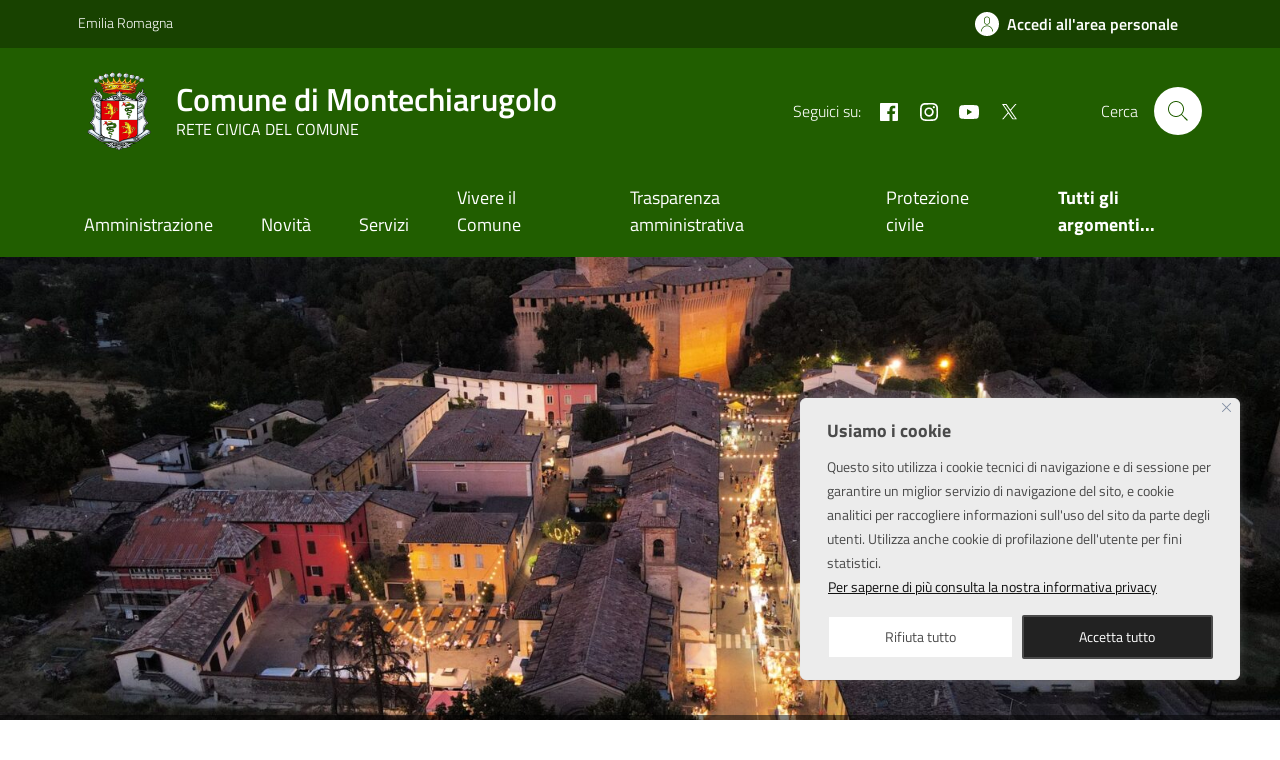

--- FILE ---
content_type: text/html; charset=UTF-8
request_url: https://www.comune.montechiarugolo.pr.it/
body_size: 26106
content:
<!DOCTYPE html><html lang="it-IT"><head><meta charset="UTF-8" /><meta name="viewport" content="width=device-width, initial-scale=1, shrink-to-fit=no" /><title>Comune di Montechiarugolo &#8211; RETE CIVICA DEL COMUNE</title><meta name='robots' content='max-image-preview:large' /><style>img:is([sizes="auto" i], [sizes^="auto," i]) { contain-intrinsic-size: 3000px 1500px }</style><link rel="alternate" type="application/rss+xml" title="Comune di Montechiarugolo &raquo; Feed" href="https://www.comune.montechiarugolo.pr.it/feed/" /><link rel="preconnect" href="https://api.wp.ai4smartcity.ai" crossorigin><link rel="preload" href="https://www.comune.montechiarugolo.pr.it/wp-content/themes/ai4-pa-wp-theme-comune-2023/assets/bootstrap-italia/dist/fonts/Titillium_Web/titillium-web-v10-latin-ext_latin-300.woff2" as="font" type="font/woff2" crossorigin><link rel='stylesheet' id='bootstrap-italia-comuni-css' href='https://www.comune.montechiarugolo.pr.it/wp-content/themes/ai4-pa-wp-theme-comune-2023/assets/bootstrap-italia/dist/css/bootstrap-italia-comuni.min.css?ver=1.0.79' media='all' /><link rel='stylesheet' id='design-comuni-pagine-statiche-style-css' href='https://www.comune.montechiarugolo.pr.it/wp-content/cache/autoptimize/css/autoptimize_single_1cec9fe8c5ca84aec06ad8e4dd0ca2ca.css?ver=1.0.79' media='all' /><link rel='stylesheet' id='ai4-pa-wp-theme-comune-2023-style-css' href='https://www.comune.montechiarugolo.pr.it/wp-content/cache/autoptimize/css/autoptimize_single_85d84e499d67797866efe85480879c83.css?ver=1.0.79' media='all' /><style id='classic-theme-styles-inline-css'>/*! This file is auto-generated */
.wp-block-button__link{color:#fff;background-color:#32373c;border-radius:9999px;box-shadow:none;text-decoration:none;padding:calc(.667em + 2px) calc(1.333em + 2px);font-size:1.125em}.wp-block-file__button{background:#32373c;color:#fff;text-decoration:none}</style><style id='global-styles-inline-css'>:root{--wp--preset--aspect-ratio--square: 1;--wp--preset--aspect-ratio--4-3: 4/3;--wp--preset--aspect-ratio--3-4: 3/4;--wp--preset--aspect-ratio--3-2: 3/2;--wp--preset--aspect-ratio--2-3: 2/3;--wp--preset--aspect-ratio--16-9: 16/9;--wp--preset--aspect-ratio--9-16: 9/16;--wp--preset--color--black: #000000;--wp--preset--color--cyan-bluish-gray: #abb8c3;--wp--preset--color--white: #ffffff;--wp--preset--color--pale-pink: #f78da7;--wp--preset--color--vivid-red: #cf2e2e;--wp--preset--color--luminous-vivid-orange: #ff6900;--wp--preset--color--luminous-vivid-amber: #fcb900;--wp--preset--color--light-green-cyan: #7bdcb5;--wp--preset--color--vivid-green-cyan: #00d084;--wp--preset--color--pale-cyan-blue: #8ed1fc;--wp--preset--color--vivid-cyan-blue: #0693e3;--wp--preset--color--vivid-purple: #9b51e0;--wp--preset--gradient--vivid-cyan-blue-to-vivid-purple: linear-gradient(135deg,rgba(6,147,227,1) 0%,rgb(155,81,224) 100%);--wp--preset--gradient--light-green-cyan-to-vivid-green-cyan: linear-gradient(135deg,rgb(122,220,180) 0%,rgb(0,208,130) 100%);--wp--preset--gradient--luminous-vivid-amber-to-luminous-vivid-orange: linear-gradient(135deg,rgba(252,185,0,1) 0%,rgba(255,105,0,1) 100%);--wp--preset--gradient--luminous-vivid-orange-to-vivid-red: linear-gradient(135deg,rgba(255,105,0,1) 0%,rgb(207,46,46) 100%);--wp--preset--gradient--very-light-gray-to-cyan-bluish-gray: linear-gradient(135deg,rgb(238,238,238) 0%,rgb(169,184,195) 100%);--wp--preset--gradient--cool-to-warm-spectrum: linear-gradient(135deg,rgb(74,234,220) 0%,rgb(151,120,209) 20%,rgb(207,42,186) 40%,rgb(238,44,130) 60%,rgb(251,105,98) 80%,rgb(254,248,76) 100%);--wp--preset--gradient--blush-light-purple: linear-gradient(135deg,rgb(255,206,236) 0%,rgb(152,150,240) 100%);--wp--preset--gradient--blush-bordeaux: linear-gradient(135deg,rgb(254,205,165) 0%,rgb(254,45,45) 50%,rgb(107,0,62) 100%);--wp--preset--gradient--luminous-dusk: linear-gradient(135deg,rgb(255,203,112) 0%,rgb(199,81,192) 50%,rgb(65,88,208) 100%);--wp--preset--gradient--pale-ocean: linear-gradient(135deg,rgb(255,245,203) 0%,rgb(182,227,212) 50%,rgb(51,167,181) 100%);--wp--preset--gradient--electric-grass: linear-gradient(135deg,rgb(202,248,128) 0%,rgb(113,206,126) 100%);--wp--preset--gradient--midnight: linear-gradient(135deg,rgb(2,3,129) 0%,rgb(40,116,252) 100%);--wp--preset--font-size--small: 13px;--wp--preset--font-size--medium: 20px;--wp--preset--font-size--large: 36px;--wp--preset--font-size--x-large: 42px;--wp--preset--spacing--20: 0.44rem;--wp--preset--spacing--30: 0.67rem;--wp--preset--spacing--40: 1rem;--wp--preset--spacing--50: 1.5rem;--wp--preset--spacing--60: 2.25rem;--wp--preset--spacing--70: 3.38rem;--wp--preset--spacing--80: 5.06rem;--wp--preset--shadow--natural: 6px 6px 9px rgba(0, 0, 0, 0.2);--wp--preset--shadow--deep: 12px 12px 50px rgba(0, 0, 0, 0.4);--wp--preset--shadow--sharp: 6px 6px 0px rgba(0, 0, 0, 0.2);--wp--preset--shadow--outlined: 6px 6px 0px -3px rgba(255, 255, 255, 1), 6px 6px rgba(0, 0, 0, 1);--wp--preset--shadow--crisp: 6px 6px 0px rgba(0, 0, 0, 1);}:where(.is-layout-flex){gap: 0.5em;}:where(.is-layout-grid){gap: 0.5em;}body .is-layout-flex{display: flex;}.is-layout-flex{flex-wrap: wrap;align-items: center;}.is-layout-flex > :is(*, div){margin: 0;}body .is-layout-grid{display: grid;}.is-layout-grid > :is(*, div){margin: 0;}:where(.wp-block-columns.is-layout-flex){gap: 2em;}:where(.wp-block-columns.is-layout-grid){gap: 2em;}:where(.wp-block-post-template.is-layout-flex){gap: 1.25em;}:where(.wp-block-post-template.is-layout-grid){gap: 1.25em;}.has-black-color{color: var(--wp--preset--color--black) !important;}.has-cyan-bluish-gray-color{color: var(--wp--preset--color--cyan-bluish-gray) !important;}.has-white-color{color: var(--wp--preset--color--white) !important;}.has-pale-pink-color{color: var(--wp--preset--color--pale-pink) !important;}.has-vivid-red-color{color: var(--wp--preset--color--vivid-red) !important;}.has-luminous-vivid-orange-color{color: var(--wp--preset--color--luminous-vivid-orange) !important;}.has-luminous-vivid-amber-color{color: var(--wp--preset--color--luminous-vivid-amber) !important;}.has-light-green-cyan-color{color: var(--wp--preset--color--light-green-cyan) !important;}.has-vivid-green-cyan-color{color: var(--wp--preset--color--vivid-green-cyan) !important;}.has-pale-cyan-blue-color{color: var(--wp--preset--color--pale-cyan-blue) !important;}.has-vivid-cyan-blue-color{color: var(--wp--preset--color--vivid-cyan-blue) !important;}.has-vivid-purple-color{color: var(--wp--preset--color--vivid-purple) !important;}.has-black-background-color{background-color: var(--wp--preset--color--black) !important;}.has-cyan-bluish-gray-background-color{background-color: var(--wp--preset--color--cyan-bluish-gray) !important;}.has-white-background-color{background-color: var(--wp--preset--color--white) !important;}.has-pale-pink-background-color{background-color: var(--wp--preset--color--pale-pink) !important;}.has-vivid-red-background-color{background-color: var(--wp--preset--color--vivid-red) !important;}.has-luminous-vivid-orange-background-color{background-color: var(--wp--preset--color--luminous-vivid-orange) !important;}.has-luminous-vivid-amber-background-color{background-color: var(--wp--preset--color--luminous-vivid-amber) !important;}.has-light-green-cyan-background-color{background-color: var(--wp--preset--color--light-green-cyan) !important;}.has-vivid-green-cyan-background-color{background-color: var(--wp--preset--color--vivid-green-cyan) !important;}.has-pale-cyan-blue-background-color{background-color: var(--wp--preset--color--pale-cyan-blue) !important;}.has-vivid-cyan-blue-background-color{background-color: var(--wp--preset--color--vivid-cyan-blue) !important;}.has-vivid-purple-background-color{background-color: var(--wp--preset--color--vivid-purple) !important;}.has-black-border-color{border-color: var(--wp--preset--color--black) !important;}.has-cyan-bluish-gray-border-color{border-color: var(--wp--preset--color--cyan-bluish-gray) !important;}.has-white-border-color{border-color: var(--wp--preset--color--white) !important;}.has-pale-pink-border-color{border-color: var(--wp--preset--color--pale-pink) !important;}.has-vivid-red-border-color{border-color: var(--wp--preset--color--vivid-red) !important;}.has-luminous-vivid-orange-border-color{border-color: var(--wp--preset--color--luminous-vivid-orange) !important;}.has-luminous-vivid-amber-border-color{border-color: var(--wp--preset--color--luminous-vivid-amber) !important;}.has-light-green-cyan-border-color{border-color: var(--wp--preset--color--light-green-cyan) !important;}.has-vivid-green-cyan-border-color{border-color: var(--wp--preset--color--vivid-green-cyan) !important;}.has-pale-cyan-blue-border-color{border-color: var(--wp--preset--color--pale-cyan-blue) !important;}.has-vivid-cyan-blue-border-color{border-color: var(--wp--preset--color--vivid-cyan-blue) !important;}.has-vivid-purple-border-color{border-color: var(--wp--preset--color--vivid-purple) !important;}.has-vivid-cyan-blue-to-vivid-purple-gradient-background{background: var(--wp--preset--gradient--vivid-cyan-blue-to-vivid-purple) !important;}.has-light-green-cyan-to-vivid-green-cyan-gradient-background{background: var(--wp--preset--gradient--light-green-cyan-to-vivid-green-cyan) !important;}.has-luminous-vivid-amber-to-luminous-vivid-orange-gradient-background{background: var(--wp--preset--gradient--luminous-vivid-amber-to-luminous-vivid-orange) !important;}.has-luminous-vivid-orange-to-vivid-red-gradient-background{background: var(--wp--preset--gradient--luminous-vivid-orange-to-vivid-red) !important;}.has-very-light-gray-to-cyan-bluish-gray-gradient-background{background: var(--wp--preset--gradient--very-light-gray-to-cyan-bluish-gray) !important;}.has-cool-to-warm-spectrum-gradient-background{background: var(--wp--preset--gradient--cool-to-warm-spectrum) !important;}.has-blush-light-purple-gradient-background{background: var(--wp--preset--gradient--blush-light-purple) !important;}.has-blush-bordeaux-gradient-background{background: var(--wp--preset--gradient--blush-bordeaux) !important;}.has-luminous-dusk-gradient-background{background: var(--wp--preset--gradient--luminous-dusk) !important;}.has-pale-ocean-gradient-background{background: var(--wp--preset--gradient--pale-ocean) !important;}.has-electric-grass-gradient-background{background: var(--wp--preset--gradient--electric-grass) !important;}.has-midnight-gradient-background{background: var(--wp--preset--gradient--midnight) !important;}.has-small-font-size{font-size: var(--wp--preset--font-size--small) !important;}.has-medium-font-size{font-size: var(--wp--preset--font-size--medium) !important;}.has-large-font-size{font-size: var(--wp--preset--font-size--large) !important;}.has-x-large-font-size{font-size: var(--wp--preset--font-size--x-large) !important;}
:where(.wp-block-post-template.is-layout-flex){gap: 1.25em;}:where(.wp-block-post-template.is-layout-grid){gap: 1.25em;}
:where(.wp-block-columns.is-layout-flex){gap: 2em;}:where(.wp-block-columns.is-layout-grid){gap: 2em;}
:root :where(.wp-block-pullquote){font-size: 1.5em;line-height: 1.6;}</style><link rel='stylesheet' id='ai4-wp-css' href='https://www.comune.montechiarugolo.pr.it/wp-content/cache/autoptimize/css/autoptimize_single_64b4400498b7272886ab7a515cd6b231.css?ver=1.0.286' media='all' /><link rel='stylesheet' id='ai4-customize-styles-css' href='https://www.comune.montechiarugolo.pr.it/wp-content/cache/autoptimize/css/autoptimize_single_3b7e2a07c7fa68692d9ee7df040b5a65.css?ver=e2579a5417b750bacff6094fd775fc64' media='all' /><link rel='stylesheet' id='fancybox-css' href='https://www.comune.montechiarugolo.pr.it/wp-content/plugins/easy-fancybox/fancybox/1.5.4/jquery.fancybox.min.css?ver=6.8.3' media='screen' /><style id='fancybox-inline-css'>#fancybox-outer{background:#ffffff}#fancybox-content{background:#ffffff;border-color:#ffffff;color:#000000;}#fancybox-title,#fancybox-title-float-main{color:#fff}</style><link rel='stylesheet' id='rating-css-css' href='https://www.comune.montechiarugolo.pr.it/wp-content/cache/autoptimize/css/autoptimize_single_e6a16998b6a330a9bd30a1e92d4c4026.css?ver=6.8.3' media='screen' /> <script src="https://www.comune.montechiarugolo.pr.it/wp/wp-includes/js/jquery/jquery.min.js?ver=3.7.1" id="jquery-core-js"></script> <script src="https://www.comune.montechiarugolo.pr.it/wp/wp-includes/js/jquery/jquery-migrate.min.js?ver=3.4.1" id="jquery-migrate-js"></script> <script id="cookie-law-info-js-extra">var _ckyConfig = {"_ipData":[],"_assetsURL":"https:\/\/www.comune.montechiarugolo.pr.it\/wp-content\/plugins\/cookie-law-info\/lite\/frontend\/images\/","_publicURL":"https:\/\/www.comune.montechiarugolo.pr.it\/wp","_expiry":"365","_categories":[{"name":"Necessary","slug":"necessary","isNecessary":true,"ccpaDoNotSell":true,"cookies":[],"active":true,"defaultConsent":{"gdpr":true,"ccpa":true}},{"name":"Functional","slug":"functional","isNecessary":false,"ccpaDoNotSell":true,"cookies":[],"active":true,"defaultConsent":{"gdpr":false,"ccpa":false}},{"name":"Analytics","slug":"analytics","isNecessary":false,"ccpaDoNotSell":true,"cookies":[],"active":true,"defaultConsent":{"gdpr":false,"ccpa":false}},{"name":"Performance","slug":"performance","isNecessary":false,"ccpaDoNotSell":true,"cookies":[],"active":true,"defaultConsent":{"gdpr":false,"ccpa":false}},{"name":"Advertisement","slug":"advertisement","isNecessary":false,"ccpaDoNotSell":true,"cookies":[],"active":true,"defaultConsent":{"gdpr":false,"ccpa":false}}],"_activeLaw":"gdpr","_rootDomain":"","_block":"1","_showBanner":"1","_bannerConfig":{"settings":{"type":"box","preferenceCenterType":"popup","position":"bottom-right","applicableLaw":"gdpr"},"behaviours":{"reloadBannerOnAccept":false,"loadAnalyticsByDefault":false,"animations":{"onLoad":"animate","onHide":"sticky"}},"config":{"revisitConsent":{"status":false,"tag":"revisit-consent","position":"bottom-left","meta":{"url":"#"},"styles":{"background-color":"#0056A7"},"elements":{"title":{"type":"text","tag":"revisit-consent-title","status":true,"styles":{"color":"#0056a7"}}}},"preferenceCenter":{"toggle":{"status":true,"tag":"detail-category-toggle","type":"toggle","states":{"active":{"styles":{"background-color":"#1863DC"}},"inactive":{"styles":{"background-color":"#D0D5D2"}}}}},"categoryPreview":{"status":false,"toggle":{"status":true,"tag":"detail-category-preview-toggle","type":"toggle","states":{"active":{"styles":{"background-color":"#1863DC"}},"inactive":{"styles":{"background-color":"#D0D5D2"}}}}},"videoPlaceholder":{"status":true,"styles":{"background-color":"#000000","border-color":"#000000","color":"#ffffff"}},"readMore":{"status":true,"tag":"readmore-button","type":"link","meta":{"noFollow":true,"newTab":true},"styles":{"color":"#111","background-color":"transparent","border-color":"transparent"}},"auditTable":{"status":true},"optOption":{"status":true,"toggle":{"status":true,"tag":"optout-option-toggle","type":"toggle","states":{"active":{"styles":{"background-color":"#1863dc"}},"inactive":{"styles":{"background-color":"#FFFFFF"}}}}}}},"_version":"3.2.10","_logConsent":"1","_tags":[{"tag":"accept-button","styles":{"color":"#FFFFFF","background-color":"#222","border-color":"#4a4a4a"}},{"tag":"reject-button","styles":{"color":"#4a4a4a","background-color":"#FFFFFF","border-color":"#ececec"}},{"tag":"settings-button","styles":{"color":"#d0d0d0","background-color":"transparent","border-color":"#323232"}},{"tag":"readmore-button","styles":{"color":"#111","background-color":"transparent","border-color":"transparent"}},{"tag":"donotsell-button","styles":{"color":"#1863DC","background-color":"transparent","border-color":"transparent"}},{"tag":"accept-button","styles":{"color":"#FFFFFF","background-color":"#222","border-color":"#4a4a4a"}},{"tag":"revisit-consent","styles":{"background-color":"#0056A7"}}],"_shortCodes":[{"key":"cky_readmore","content":"<a href=\"\/informativa-privacy\/\" class=\"cky-policy\" aria-label=\"Per saperne di pi\u00f9 consulta la nostra informativa privacy\" target=\"_blank\" rel=\"noopener\" data-cky-tag=\"readmore-button\">Per saperne di pi\u00f9 consulta la nostra informativa privacy<\/a>","tag":"readmore-button","status":true,"attributes":{"rel":"nofollow","target":"_blank"}},{"key":"cky_show_desc","content":"<button class=\"cky-show-desc-btn\" data-cky-tag=\"show-desc-button\" aria-label=\"Show more\">Show more<\/button>","tag":"show-desc-button","status":true,"attributes":[]},{"key":"cky_hide_desc","content":"<button class=\"cky-show-desc-btn\" data-cky-tag=\"hide-desc-button\" aria-label=\"Show less\">Show less<\/button>","tag":"hide-desc-button","status":true,"attributes":[]},{"key":"cky_category_toggle_label","content":"[cky_{{status}}_category_label] [cky_preference_{{category_slug}}_title]","tag":"","status":true,"attributes":[]},{"key":"cky_enable_category_label","content":"Enable","tag":"","status":true,"attributes":[]},{"key":"cky_disable_category_label","content":"Disable","tag":"","status":true,"attributes":[]},{"key":"cky_video_placeholder","content":"<div class=\"video-placeholder-normal\" data-cky-tag=\"video-placeholder\" id=\"[UNIQUEID]\"><p class=\"video-placeholder-text-normal\" data-cky-tag=\"placeholder-title\">Per favore accetta i cookies per consultare questo contenuto<\/p><\/div>","tag":"","status":true,"attributes":[]},{"key":"cky_enable_optout_label","content":"Enable","tag":"","status":true,"attributes":[]},{"key":"cky_disable_optout_label","content":"Disable","tag":"","status":true,"attributes":[]},{"key":"cky_optout_toggle_label","content":"[cky_{{status}}_optout_label] [cky_optout_option_title]","tag":"","status":true,"attributes":[]},{"key":"cky_optout_option_title","content":"Do Not Sell or Share My Personal Information","tag":"","status":true,"attributes":[]},{"key":"cky_optout_close_label","content":"Close","tag":"","status":true,"attributes":[]}],"_rtl":"","_language":"en","_providersToBlock":[]};
var _ckyStyles = {"css":".cky-overlay{background: #000000; opacity: 0.4; position: fixed; top: 0; left: 0; width: 100%; height: 100%; z-index: 99999999;}.cky-hide{display: none;}.cky-btn-revisit-wrapper{display: flex; align-items: center; justify-content: center; background: #0056a7; width: 45px; height: 45px; border-radius: 50%; position: fixed; z-index: 999999; cursor: pointer;}.cky-revisit-bottom-left{bottom: 15px; left: 15px;}.cky-revisit-bottom-right{bottom: 15px; right: 15px;}.cky-btn-revisit-wrapper .cky-btn-revisit{display: flex; align-items: center; justify-content: center; background: none; border: none; cursor: pointer; position: relative; margin: 0; padding: 0;}.cky-btn-revisit-wrapper .cky-btn-revisit img{max-width: fit-content; margin: 0; height: 30px; width: 30px;}.cky-revisit-bottom-left:hover::before{content: attr(data-tooltip); position: absolute; background: #4e4b66; color: #ffffff; left: calc(100% + 7px); font-size: 12px; line-height: 16px; width: max-content; padding: 4px 8px; border-radius: 4px;}.cky-revisit-bottom-left:hover::after{position: absolute; content: \"\"; border: 5px solid transparent; left: calc(100% + 2px); border-left-width: 0; border-right-color: #4e4b66;}.cky-revisit-bottom-right:hover::before{content: attr(data-tooltip); position: absolute; background: #4e4b66; color: #ffffff; right: calc(100% + 7px); font-size: 12px; line-height: 16px; width: max-content; padding: 4px 8px; border-radius: 4px;}.cky-revisit-bottom-right:hover::after{position: absolute; content: \"\"; border: 5px solid transparent; right: calc(100% + 2px); border-right-width: 0; border-left-color: #4e4b66;}.cky-revisit-hide{display: none;}.cky-consent-container{position: fixed; width: 440px; box-sizing: border-box; z-index: 9999999; border-radius: 6px;}.cky-consent-container .cky-consent-bar{background: #ffffff; border: 1px solid; padding: 20px 26px; box-shadow: 0 -1px 10px 0 #acabab4d; border-radius: 6px;}.cky-box-bottom-left{bottom: 40px; left: 40px;}.cky-box-bottom-right{bottom: 40px; right: 40px;}.cky-box-top-left{top: 40px; left: 40px;}.cky-box-top-right{top: 40px; right: 40px;}.cky-custom-brand-logo-wrapper .cky-custom-brand-logo{width: 100px; height: auto; margin: 0 0 12px 0;}.cky-notice .cky-title{color: #212121; font-weight: 700; font-size: 18px; line-height: 24px; margin: 0 0 12px 0;}.cky-notice-des *,.cky-preference-content-wrapper *,.cky-accordion-header-des *,.cky-gpc-wrapper .cky-gpc-desc *{font-size: 14px;}.cky-notice-des{color: #212121; font-size: 14px; line-height: 24px; font-weight: 400;}.cky-notice-des img{height: 25px; width: 25px;}.cky-consent-bar .cky-notice-des p,.cky-gpc-wrapper .cky-gpc-desc p,.cky-preference-body-wrapper .cky-preference-content-wrapper p,.cky-accordion-header-wrapper .cky-accordion-header-des p,.cky-cookie-des-table li div:last-child p{color: inherit; margin-top: 0; overflow-wrap: break-word;}.cky-notice-des P:last-child,.cky-preference-content-wrapper p:last-child,.cky-cookie-des-table li div:last-child p:last-child,.cky-gpc-wrapper .cky-gpc-desc p:last-child{margin-bottom: 0;}.cky-notice-des a.cky-policy,.cky-notice-des button.cky-policy{font-size: 14px; color: #1863dc; white-space: nowrap; cursor: pointer; background: transparent; border: 1px solid; text-decoration: underline;}.cky-notice-des button.cky-policy{padding: 0;}.cky-notice-des a.cky-policy:focus-visible,.cky-notice-des button.cky-policy:focus-visible,.cky-preference-content-wrapper .cky-show-desc-btn:focus-visible,.cky-accordion-header .cky-accordion-btn:focus-visible,.cky-preference-header .cky-btn-close:focus-visible,.cky-switch input[type=\"checkbox\"]:focus-visible,.cky-footer-wrapper a:focus-visible,.cky-btn:focus-visible{outline: 2px solid #1863dc; outline-offset: 2px;}.cky-btn:focus:not(:focus-visible),.cky-accordion-header .cky-accordion-btn:focus:not(:focus-visible),.cky-preference-content-wrapper .cky-show-desc-btn:focus:not(:focus-visible),.cky-btn-revisit-wrapper .cky-btn-revisit:focus:not(:focus-visible),.cky-preference-header .cky-btn-close:focus:not(:focus-visible),.cky-consent-bar .cky-banner-btn-close:focus:not(:focus-visible){outline: 0;}button.cky-show-desc-btn:not(:hover):not(:active){color: #1863dc; background: transparent;}button.cky-accordion-btn:not(:hover):not(:active),button.cky-banner-btn-close:not(:hover):not(:active),button.cky-btn-revisit:not(:hover):not(:active),button.cky-btn-close:not(:hover):not(:active){background: transparent;}.cky-consent-bar button:hover,.cky-modal.cky-modal-open button:hover,.cky-consent-bar button:focus,.cky-modal.cky-modal-open button:focus{text-decoration: none;}.cky-notice-btn-wrapper{display: flex; justify-content: flex-start; align-items: center; flex-wrap: wrap; margin-top: 16px;}.cky-notice-btn-wrapper .cky-btn{text-shadow: none; box-shadow: none;}.cky-btn{flex: auto; max-width: 100%; font-size: 14px; font-family: inherit; line-height: 24px; padding: 8px; font-weight: 500; margin: 0 8px 0 0; border-radius: 2px; cursor: pointer; text-align: center; text-transform: none; min-height: 0;}.cky-btn:hover{opacity: 0.8;}.cky-btn-customize{color: #1863dc; background: transparent; border: 2px solid #1863dc;}.cky-btn-reject{color: #1863dc; background: transparent; border: 2px solid #1863dc;}.cky-btn-accept{background: #1863dc; color: #ffffff; border: 2px solid #1863dc;}.cky-btn:last-child{margin-right: 0;}@media (max-width: 576px){.cky-box-bottom-left{bottom: 0; left: 0;}.cky-box-bottom-right{bottom: 0; right: 0;}.cky-box-top-left{top: 0; left: 0;}.cky-box-top-right{top: 0; right: 0;}}@media (max-width: 440px){.cky-box-bottom-left, .cky-box-bottom-right, .cky-box-top-left, .cky-box-top-right{width: 100%; max-width: 100%;}.cky-consent-container .cky-consent-bar{padding: 20px 0;}.cky-custom-brand-logo-wrapper, .cky-notice .cky-title, .cky-notice-des, .cky-notice-btn-wrapper{padding: 0 24px;}.cky-notice-des{max-height: 40vh; overflow-y: scroll;}.cky-notice-btn-wrapper{flex-direction: column; margin-top: 0;}.cky-btn{width: 100%; margin: 10px 0 0 0;}.cky-notice-btn-wrapper .cky-btn-customize{order: 2;}.cky-notice-btn-wrapper .cky-btn-reject{order: 3;}.cky-notice-btn-wrapper .cky-btn-accept{order: 1; margin-top: 16px;}}@media (max-width: 352px){.cky-notice .cky-title{font-size: 16px;}.cky-notice-des *{font-size: 12px;}.cky-notice-des, .cky-btn{font-size: 12px;}}.cky-modal.cky-modal-open{display: flex; visibility: visible; -webkit-transform: translate(-50%, -50%); -moz-transform: translate(-50%, -50%); -ms-transform: translate(-50%, -50%); -o-transform: translate(-50%, -50%); transform: translate(-50%, -50%); top: 50%; left: 50%; transition: all 1s ease;}.cky-modal{box-shadow: 0 32px 68px rgba(0, 0, 0, 0.3); margin: 0 auto; position: fixed; max-width: 100%; background: #ffffff; top: 50%; box-sizing: border-box; border-radius: 6px; z-index: 999999999; color: #212121; -webkit-transform: translate(-50%, 100%); -moz-transform: translate(-50%, 100%); -ms-transform: translate(-50%, 100%); -o-transform: translate(-50%, 100%); transform: translate(-50%, 100%); visibility: hidden; transition: all 0s ease;}.cky-preference-center{max-height: 79vh; overflow: hidden; width: 845px; overflow: hidden; flex: 1 1 0; display: flex; flex-direction: column; border-radius: 6px;}.cky-preference-header{display: flex; align-items: center; justify-content: space-between; padding: 22px 24px; border-bottom: 1px solid;}.cky-preference-header .cky-preference-title{font-size: 18px; font-weight: 700; line-height: 24px;}.cky-preference-header .cky-btn-close{margin: 0; cursor: pointer; vertical-align: middle; padding: 0; background: none; border: none; width: auto; height: auto; min-height: 0; line-height: 0; text-shadow: none; box-shadow: none;}.cky-preference-header .cky-btn-close img{margin: 0; height: 10px; width: 10px;}.cky-preference-body-wrapper{padding: 0 24px; flex: 1; overflow: auto; box-sizing: border-box;}.cky-preference-content-wrapper,.cky-gpc-wrapper .cky-gpc-desc{font-size: 14px; line-height: 24px; font-weight: 400; padding: 12px 0;}.cky-preference-content-wrapper{border-bottom: 1px solid;}.cky-preference-content-wrapper img{height: 25px; width: 25px;}.cky-preference-content-wrapper .cky-show-desc-btn{font-size: 14px; font-family: inherit; color: #1863dc; text-decoration: none; line-height: 24px; padding: 0; margin: 0; white-space: nowrap; cursor: pointer; background: transparent; border-color: transparent; text-transform: none; min-height: 0; text-shadow: none; box-shadow: none;}.cky-accordion-wrapper{margin-bottom: 10px;}.cky-accordion{border-bottom: 1px solid;}.cky-accordion:last-child{border-bottom: none;}.cky-accordion .cky-accordion-item{display: flex; margin-top: 10px;}.cky-accordion .cky-accordion-body{display: none;}.cky-accordion.cky-accordion-active .cky-accordion-body{display: block; padding: 0 22px; margin-bottom: 16px;}.cky-accordion-header-wrapper{cursor: pointer; width: 100%;}.cky-accordion-item .cky-accordion-header{display: flex; justify-content: space-between; align-items: center;}.cky-accordion-header .cky-accordion-btn{font-size: 16px; font-family: inherit; color: #212121; line-height: 24px; background: none; border: none; font-weight: 700; padding: 0; margin: 0; cursor: pointer; text-transform: none; min-height: 0; text-shadow: none; box-shadow: none;}.cky-accordion-header .cky-always-active{color: #008000; font-weight: 600; line-height: 24px; font-size: 14px;}.cky-accordion-header-des{font-size: 14px; line-height: 24px; margin: 10px 0 16px 0;}.cky-accordion-chevron{margin-right: 22px; position: relative; cursor: pointer;}.cky-accordion-chevron-hide{display: none;}.cky-accordion .cky-accordion-chevron i::before{content: \"\"; position: absolute; border-right: 1.4px solid; border-bottom: 1.4px solid; border-color: inherit; height: 6px; width: 6px; -webkit-transform: rotate(-45deg); -moz-transform: rotate(-45deg); -ms-transform: rotate(-45deg); -o-transform: rotate(-45deg); transform: rotate(-45deg); transition: all 0.2s ease-in-out; top: 8px;}.cky-accordion.cky-accordion-active .cky-accordion-chevron i::before{-webkit-transform: rotate(45deg); -moz-transform: rotate(45deg); -ms-transform: rotate(45deg); -o-transform: rotate(45deg); transform: rotate(45deg);}.cky-audit-table{background: #f4f4f4; border-radius: 6px;}.cky-audit-table .cky-empty-cookies-text{color: inherit; font-size: 12px; line-height: 24px; margin: 0; padding: 10px;}.cky-audit-table .cky-cookie-des-table{font-size: 12px; line-height: 24px; font-weight: normal; padding: 15px 10px; border-bottom: 1px solid; border-bottom-color: inherit; margin: 0;}.cky-audit-table .cky-cookie-des-table:last-child{border-bottom: none;}.cky-audit-table .cky-cookie-des-table li{list-style-type: none; display: flex; padding: 3px 0;}.cky-audit-table .cky-cookie-des-table li:first-child{padding-top: 0;}.cky-cookie-des-table li div:first-child{width: 100px; font-weight: 600; word-break: break-word; word-wrap: break-word;}.cky-cookie-des-table li div:last-child{flex: 1; word-break: break-word; word-wrap: break-word; margin-left: 8px;}.cky-footer-shadow{display: block; width: 100%; height: 40px; background: linear-gradient(180deg, rgba(255, 255, 255, 0) 0%, #ffffff 100%); position: absolute; bottom: calc(100% - 1px);}.cky-footer-wrapper{position: relative;}.cky-prefrence-btn-wrapper{display: flex; flex-wrap: wrap; align-items: center; justify-content: center; padding: 22px 24px; border-top: 1px solid;}.cky-prefrence-btn-wrapper .cky-btn{flex: auto; max-width: 100%; text-shadow: none; box-shadow: none;}.cky-btn-preferences{color: #1863dc; background: transparent; border: 2px solid #1863dc;}.cky-preference-header,.cky-preference-body-wrapper,.cky-preference-content-wrapper,.cky-accordion-wrapper,.cky-accordion,.cky-accordion-wrapper,.cky-footer-wrapper,.cky-prefrence-btn-wrapper{border-color: inherit;}@media (max-width: 845px){.cky-modal{max-width: calc(100% - 16px);}}@media (max-width: 576px){.cky-modal{max-width: 100%;}.cky-preference-center{max-height: 100vh;}.cky-prefrence-btn-wrapper{flex-direction: column;}.cky-accordion.cky-accordion-active .cky-accordion-body{padding-right: 0;}.cky-prefrence-btn-wrapper .cky-btn{width: 100%; margin: 10px 0 0 0;}.cky-prefrence-btn-wrapper .cky-btn-reject{order: 3;}.cky-prefrence-btn-wrapper .cky-btn-accept{order: 1; margin-top: 0;}.cky-prefrence-btn-wrapper .cky-btn-preferences{order: 2;}}@media (max-width: 425px){.cky-accordion-chevron{margin-right: 15px;}.cky-notice-btn-wrapper{margin-top: 0;}.cky-accordion.cky-accordion-active .cky-accordion-body{padding: 0 15px;}}@media (max-width: 352px){.cky-preference-header .cky-preference-title{font-size: 16px;}.cky-preference-header{padding: 16px 24px;}.cky-preference-content-wrapper *, .cky-accordion-header-des *{font-size: 12px;}.cky-preference-content-wrapper, .cky-preference-content-wrapper .cky-show-more, .cky-accordion-header .cky-always-active, .cky-accordion-header-des, .cky-preference-content-wrapper .cky-show-desc-btn, .cky-notice-des a.cky-policy{font-size: 12px;}.cky-accordion-header .cky-accordion-btn{font-size: 14px;}}.cky-switch{display: flex;}.cky-switch input[type=\"checkbox\"]{position: relative; width: 44px; height: 24px; margin: 0; background: #d0d5d2; -webkit-appearance: none; border-radius: 50px; cursor: pointer; outline: 0; border: none; top: 0;}.cky-switch input[type=\"checkbox\"]:checked{background: #1863dc;}.cky-switch input[type=\"checkbox\"]:before{position: absolute; content: \"\"; height: 20px; width: 20px; left: 2px; bottom: 2px; border-radius: 50%; background-color: white; -webkit-transition: 0.4s; transition: 0.4s; margin: 0;}.cky-switch input[type=\"checkbox\"]:after{display: none;}.cky-switch input[type=\"checkbox\"]:checked:before{-webkit-transform: translateX(20px); -ms-transform: translateX(20px); transform: translateX(20px);}@media (max-width: 425px){.cky-switch input[type=\"checkbox\"]{width: 38px; height: 21px;}.cky-switch input[type=\"checkbox\"]:before{height: 17px; width: 17px;}.cky-switch input[type=\"checkbox\"]:checked:before{-webkit-transform: translateX(17px); -ms-transform: translateX(17px); transform: translateX(17px);}}.cky-consent-bar .cky-banner-btn-close{position: absolute; right: 9px; top: 5px; background: none; border: none; cursor: pointer; padding: 0; margin: 0; min-height: 0; line-height: 0; height: auto; width: auto; text-shadow: none; box-shadow: none;}.cky-consent-bar .cky-banner-btn-close img{height: 9px; width: 9px; margin: 0;}.cky-notice-group{font-size: 14px; line-height: 24px; font-weight: 400; color: #212121;}.cky-notice-btn-wrapper .cky-btn-do-not-sell{font-size: 14px; line-height: 24px; padding: 6px 0; margin: 0; font-weight: 500; background: none; border-radius: 2px; border: none; cursor: pointer; text-align: left; color: #1863dc; background: transparent; border-color: transparent; box-shadow: none; text-shadow: none;}.cky-consent-bar .cky-banner-btn-close:focus-visible,.cky-notice-btn-wrapper .cky-btn-do-not-sell:focus-visible,.cky-opt-out-btn-wrapper .cky-btn:focus-visible,.cky-opt-out-checkbox-wrapper input[type=\"checkbox\"].cky-opt-out-checkbox:focus-visible{outline: 2px solid #1863dc; outline-offset: 2px;}@media (max-width: 440px){.cky-consent-container{width: 100%;}}@media (max-width: 352px){.cky-notice-des a.cky-policy, .cky-notice-btn-wrapper .cky-btn-do-not-sell{font-size: 12px;}}.cky-opt-out-wrapper{padding: 12px 0;}.cky-opt-out-wrapper .cky-opt-out-checkbox-wrapper{display: flex; align-items: center;}.cky-opt-out-checkbox-wrapper .cky-opt-out-checkbox-label{font-size: 16px; font-weight: 700; line-height: 24px; margin: 0 0 0 12px; cursor: pointer;}.cky-opt-out-checkbox-wrapper input[type=\"checkbox\"].cky-opt-out-checkbox{background-color: #ffffff; border: 1px solid black; width: 20px; height: 18.5px; margin: 0; -webkit-appearance: none; position: relative; display: flex; align-items: center; justify-content: center; border-radius: 2px; cursor: pointer;}.cky-opt-out-checkbox-wrapper input[type=\"checkbox\"].cky-opt-out-checkbox:checked{background-color: #1863dc; border: none;}.cky-opt-out-checkbox-wrapper input[type=\"checkbox\"].cky-opt-out-checkbox:checked::after{left: 6px; bottom: 4px; width: 7px; height: 13px; border: solid #ffffff; border-width: 0 3px 3px 0; border-radius: 2px; -webkit-transform: rotate(45deg); -ms-transform: rotate(45deg); transform: rotate(45deg); content: \"\"; position: absolute; box-sizing: border-box;}.cky-opt-out-checkbox-wrapper.cky-disabled .cky-opt-out-checkbox-label,.cky-opt-out-checkbox-wrapper.cky-disabled input[type=\"checkbox\"].cky-opt-out-checkbox{cursor: no-drop;}.cky-gpc-wrapper{margin: 0 0 0 32px;}.cky-footer-wrapper .cky-opt-out-btn-wrapper{display: flex; flex-wrap: wrap; align-items: center; justify-content: center; padding: 22px 24px;}.cky-opt-out-btn-wrapper .cky-btn{flex: auto; max-width: 100%; text-shadow: none; box-shadow: none;}.cky-opt-out-btn-wrapper .cky-btn-cancel{border: 1px solid #dedfe0; background: transparent; color: #858585;}.cky-opt-out-btn-wrapper .cky-btn-confirm{background: #1863dc; color: #ffffff; border: 1px solid #1863dc;}@media (max-width: 352px){.cky-opt-out-checkbox-wrapper .cky-opt-out-checkbox-label{font-size: 14px;}.cky-gpc-wrapper .cky-gpc-desc, .cky-gpc-wrapper .cky-gpc-desc *{font-size: 12px;}.cky-opt-out-checkbox-wrapper input[type=\"checkbox\"].cky-opt-out-checkbox{width: 16px; height: 16px;}.cky-opt-out-checkbox-wrapper input[type=\"checkbox\"].cky-opt-out-checkbox:checked::after{left: 5px; bottom: 4px; width: 3px; height: 9px;}.cky-gpc-wrapper{margin: 0 0 0 28px;}}.video-placeholder-youtube{background-size: 100% 100%; background-position: center; background-repeat: no-repeat; background-color: #b2b0b059; position: relative; display: flex; align-items: center; justify-content: center; max-width: 100%;}.video-placeholder-text-youtube{text-align: center; align-items: center; padding: 10px 16px; background-color: #000000cc; color: #ffffff; border: 1px solid; border-radius: 2px; cursor: pointer;}.video-placeholder-normal{background-image: url(\"\/wp-content\/plugins\/cookie-law-info\/lite\/frontend\/images\/placeholder.svg\"); background-size: 80px; background-position: center; background-repeat: no-repeat; background-color: #b2b0b059; position: relative; display: flex; align-items: flex-end; justify-content: center; max-width: 100%;}.video-placeholder-text-normal{align-items: center; padding: 10px 16px; text-align: center; border: 1px solid; border-radius: 2px; cursor: pointer;}.cky-rtl{direction: rtl; text-align: right;}.cky-rtl .cky-banner-btn-close{left: 9px; right: auto;}.cky-rtl .cky-notice-btn-wrapper .cky-btn:last-child{margin-right: 8px;}.cky-rtl .cky-notice-btn-wrapper .cky-btn:first-child{margin-right: 0;}.cky-rtl .cky-notice-btn-wrapper{margin-left: 0; margin-right: 15px;}.cky-rtl .cky-prefrence-btn-wrapper .cky-btn{margin-right: 8px;}.cky-rtl .cky-prefrence-btn-wrapper .cky-btn:first-child{margin-right: 0;}.cky-rtl .cky-accordion .cky-accordion-chevron i::before{border: none; border-left: 1.4px solid; border-top: 1.4px solid; left: 12px;}.cky-rtl .cky-accordion.cky-accordion-active .cky-accordion-chevron i::before{-webkit-transform: rotate(-135deg); -moz-transform: rotate(-135deg); -ms-transform: rotate(-135deg); -o-transform: rotate(-135deg); transform: rotate(-135deg);}@media (max-width: 768px){.cky-rtl .cky-notice-btn-wrapper{margin-right: 0;}}@media (max-width: 576px){.cky-rtl .cky-notice-btn-wrapper .cky-btn:last-child{margin-right: 0;}.cky-rtl .cky-prefrence-btn-wrapper .cky-btn{margin-right: 0;}.cky-rtl .cky-accordion.cky-accordion-active .cky-accordion-body{padding: 0 22px 0 0;}}@media (max-width: 425px){.cky-rtl .cky-accordion.cky-accordion-active .cky-accordion-body{padding: 0 15px 0 0;}}.cky-rtl .cky-opt-out-btn-wrapper .cky-btn{margin-right: 12px;}.cky-rtl .cky-opt-out-btn-wrapper .cky-btn:first-child{margin-right: 0;}.cky-rtl .cky-opt-out-checkbox-wrapper .cky-opt-out-checkbox-label{margin: 0 12px 0 0;}"};</script> <script src="https://www.comune.montechiarugolo.pr.it/wp-content/plugins/cookie-law-info/lite/frontend/js/script.min.js?ver=3.2.10" id="cookie-law-info-js"></script> <script src="https://www.comune.montechiarugolo.pr.it/wp-content/plugins/AI4-WP/public/js/ai4-wp-public.js?ver=1.0.286" id="ai4-wp-js"></script> <link rel="https://api.w.org/" href="https://www.comune.montechiarugolo.pr.it/wp-json/" /><link rel="alternate" title="JSON" type="application/json" href="https://www.comune.montechiarugolo.pr.it/wp-json/wp/v2/pages/37" /><link rel="EditURI" type="application/rsd+xml" title="RSD" href="https://www.comune.montechiarugolo.pr.it/wp/xmlrpc.php?rsd" /><meta name="generator" content="WordPress 6.8.3" /><link rel="canonical" href="https://www.comune.montechiarugolo.pr.it/" /><link rel='shortlink' href='https://www.comune.montechiarugolo.pr.it/' /><link rel="alternate" title="oEmbed (JSON)" type="application/json+oembed" href="https://www.comune.montechiarugolo.pr.it/wp-json/oembed/1.0/embed?url=https%3A%2F%2Fwww.comune.montechiarugolo.pr.it%2F" /><link rel="alternate" title="oEmbed (XML)" type="text/xml+oembed" href="https://www.comune.montechiarugolo.pr.it/wp-json/oembed/1.0/embed?url=https%3A%2F%2Fwww.comune.montechiarugolo.pr.it%2F&#038;format=xml" /><meta property="og:locale" content="it_IT" /><meta property="og:type" content="article" /><meta property="og:title" content="Home | Comune di Montechiarugolo" /><meta property="og:description" content="" /><meta property="og:url" content="https://www.comune.montechiarugolo.pr.it/" /><meta property="og:site_name" content="Comune di Montechiarugolo" /><meta name="twitter:card" content="summary_large_image" /><meta name="description" content="" /><meta name="description" content="RETE CIVICA DEL COMUNE" /> <script>console.info('Ai4-PA-WP-Theme template', '/var/www/html/comune.montechiarugolo.pr.it/wp-content/themes/ai4-pa-wp-theme-comune-2023/page-templates/homepage-comune.php')</script><style id="cky-style-inline">[data-cky-tag]{visibility:hidden;}</style><style>:root {
            --bg-color-box-rating:#215e00;
            --bg-color-box-rating-rgb: rgb(33,94,0);  
            --background-image-svg-outline: url('data:image/svg+xml;utf8,<svg xmlns="http://www.w3.org/2000/svg" viewBox="0 0 24 24" id="it-star-outline"><path d="M12 4.9l1.5 4.6.2.7h5.7l-4 2.9-.6.4.2.7 1.5 4.7-3.9-2.9-.6-.4-.6.4-3.9 2.9L9 14.2l.2-.7-.6-.4-4-2.9h5.7l.2-.7L12 4.9m0-3.2L9.5 9.2H1.6L8 13.9l-2.4 7.6 6.4-4.7 6.4 4.7-2.4-7.6 6.4-4.7h-7.9L12 1.7z" fill="rgb(33,94,0)" /><path fill="none" d="M0 0h24v24H0z"/></svg>');
            --background-image-svg-full: url('data:image/svg+xml;utf8,<svg xmlns="http://www.w3.org/2000/svg" viewBox="0 0 24 24" id="it-star-full"><path d="M12 1.7L9.5 9.2H1.6L8 13.9l-2.4 7.6 6.4-4.7 6.4 4.7-2.4-7.6 6.4-4.7h-7.9L12 1.7z" fill="rgb(33,94,0)" /><path fill="none" d="M0 0h24v24H0z"/></svg>');
            
        }</style> <script type="text/javascript">var wpmlAjax = 'https://www.comune.montechiarugolo.pr.it/wp-content/plugins/newsletters-lite/newsletters-lite-ajax.php';
var wpmlUrl = 'https://www.comune.montechiarugolo.pr.it/wp-content/plugins/newsletters-lite';
var wpmlScroll = "Y";
var newsletters_locale = "it";

	var newsletters_ajaxurl = 'https://www.comune.montechiarugolo.pr.it/wp/wp-admin/admin-ajax.php?';

$ = jQuery.noConflict();

jQuery(document).ready(function() {
	if (jQuery.isFunction(jQuery.fn.select2)) {
		jQuery('.newsletters select').select2();
	}
	
	if (jQuery.isFunction(jQuery.fn.tooltip)) {
		jQuery('[data-toggle="tooltip"]').tooltip();
	}
});</script> <link rel="icon" href="https://www.comune.montechiarugolo.pr.it/wp-content/uploads/2023/11/cropped-fabicon-montechiarugolo-32x32.png" sizes="32x32" /><link rel="icon" href="https://www.comune.montechiarugolo.pr.it/wp-content/uploads/2023/11/cropped-fabicon-montechiarugolo-192x192.png" sizes="192x192" /><link rel="apple-touch-icon" href="https://www.comune.montechiarugolo.pr.it/wp-content/uploads/2023/11/cropped-fabicon-montechiarugolo-180x180.png" /><meta name="msapplication-TileImage" content="https://www.comune.montechiarugolo.pr.it/wp-content/uploads/2023/11/cropped-fabicon-montechiarugolo-270x270.png" /><style id="wp-custom-css">.page-id-18 #ai4-wp-public-react-app-search, 
.page-id-18 .ai4-wp-public.ai4-container,
.page-id-18 #ai4-wp-public-react-app-category-filter{
	display: none;
}


.page-id-49 .newsletters.newsletters-form-wrapper .form-group label {
    white-space: inherit;
    font-size: inherit !important;
    font-weight: bold !important;
    overflow: auto;
    line-height: inherit
			;
    margin-bottom: 0;
    padding: 0px;
}
.page-id-49 .newsletters.newsletters-form-wrapper .form-group .wpmlcheckbox {
    margin-left: 0 !important;
    font-size: inherit !important;
    font-weight: normal !important;
    position: absolute;
}

.page-id-49 .newsletters.newsletters-form-wrapper .form-group {
    margin-top: 10px;
}
	
.page-id-49 .newsletters.newsletters-form-wrapper .form-group label.align-checkbox 
{
	font-weight:normal!important
}
	
.page-id-49 .newsletters-field-error.alert.alert-danger {
    color: #cf2e2e !important;
}
/*
    .card.card-teaser {
        max-width: 100%;
        word-wrap: break-word;
        word-break: break-all;
    }*/

.card .card-teaser .icon {
	min-width: 32px;
}

.cky-btn:hover {
    opacity: 1;
    background-color: #215e00 !important;
    color: white !important;
}

.page-id-98 .container .notizie {
	display:none;}

.page-id-26 .container .notizie {
	display:none;}</style></head><body class="home wp-singular page-template page-template-page-templates page-template-homepage-comune page-template-page-templateshomepage-comune-php page page-id-37 wp-custom-logo wp-embed-responsive wp-theme-ai4-pa-wp-theme-comune-2023"><div class="skiplink"> <a class="visually-hidden-focusable" aria-label="vai ai contenuti presenti in pagina" href="#main-container">Vai ai contenuti</a> <a class="visually-hidden-focusable" aria-label="vai al footer" href="#footer">Vai al
 footer</a></div><header class="it-header-wrapper" data-bs-target="#header-nav-wrapper"><div class="it-header-slim-wrapper"><div class="container"><div class="row"><div class="col-12"><div class="it-header-slim-wrapper-content"><div class="it-header-slim-left-zone"> <a class="d-lg-block navbar-brand" href="https://www.regione.emilia-romagna.it/" target="_blank">Emilia Romagna</a></div><div class="it-header-slim-right-zone"><div class="it-user-wrapper "> <a class="btn btn-primary btn-icon btn-full" href="https://servizionline.comune.montechiarugolo.pr.it/area-personale" data-element="personal-area-login" aria-label="Accedi all'area personale" > <span class="rounded-icon text-dark"> <svg class="icon icon-primary"> <use xlink:href="https://www.comune.montechiarugolo.pr.it/wp-content/themes/ai4-pa-wp-theme-comune-2023/assets/bootstrap-italia/dist/svg/sprites.svg#it-user"></use> </svg> </span> <span class="d-none d-lg-block">Accedi all'area personale</span> </a></div></div></div></div></div></div></div><div class="it-nav-wrapper"><div class="it-header-center-wrapper"><div class="container"><div class="row"><div class="col-12"><div class="it-header-center-content-wrapper"><div class="it-brand-wrapper"> <a href="https://www.comune.montechiarugolo.pr.it/" title="Comune di Montechiarugolo" rel="home"><div class="it-brand-text d-flex align-items-center"> <img class="icon" src="https://www.comune.montechiarugolo.pr.it/wp-content/uploads/2023/07/logo-montechiarugolo.png" alt="Logo Comune di Montechiarugolo"><div><div class="it-brand-title"> Comune di Montechiarugolo</div><div class="it-brand-tagline d-none d-md-block"> RETE CIVICA DEL COMUNE</div></div></div> </a></div><div class="it-right-zone"><div class="it-socials d-none d-lg-flex"> <span>Seguici su:</span><ul><li> <a href="https://www.facebook.com/comunedimontechiarugolo/" target="_blank"> <svg class="icon"> <use xmlns:xlink="http://www.w3.org/1999/xlink" href="https://www.comune.montechiarugolo.pr.it/wp-content/themes/ai4-pa-wp-theme-comune-2023/assets/bootstrap-italia/dist/svg/sprites.svg#it-facebook-square"></use> </svg> <span class="visually-hidden">Facebook</span> </a></li><li> <a href="https://www.instagram.com/comunedimontechiarugolo/" target="_blank"> <svg class="icon"> <use xmlns:xlink="http://www.w3.org/1999/xlink" href="https://www.comune.montechiarugolo.pr.it/wp-content/themes/ai4-pa-wp-theme-comune-2023/assets/bootstrap-italia/dist/svg/sprites.svg#it-instagram"></use> </svg> <span class="visually-hidden">Instagram</span> </a></li><li> <a href="https://www.youtube.com/@ComunediMontechiarugoloTV" target="_blank"> <svg class="icon"> <use xmlns:xlink="http://www.w3.org/1999/xlink" href="https://www.comune.montechiarugolo.pr.it/wp-content/themes/ai4-pa-wp-theme-comune-2023/assets/bootstrap-italia/dist/svg/sprites.svg#it-youtube"></use> </svg> <span class="visually-hidden">YouTube</span> </a></li><li> <a href="https://twitter.com/Montechiarugolo" target="_blank"> <svg class="icon"> <use xmlns:xlink="http://www.w3.org/1999/xlink" href="https://www.comune.montechiarugolo.pr.it/wp-content/themes/ai4-pa-wp-theme-comune-2023/assets/bootstrap-italia/dist/svg/sprites.svg#it-twitter"></use> </svg> <span class="visually-hidden">Twitter</span> </a></li></ul></div><div class="it-search-wrapper"> <span class="d-none d-md-block">Cerca</span> <button class="search-link rounded-icon" type="button" data-bs-toggle="modal" data-bs-target="#search-modal" aria-label="Cerca nel sito"> <svg class="icon"> <use href="https://www.comune.montechiarugolo.pr.it/wp-content/themes/ai4-pa-wp-theme-comune-2023/assets/bootstrap-italia/dist/svg/sprites.svg#it-search"></use> </svg> </button></div></div></div></div></div></div></div><div class="it-header-navbar-wrapper" id="header-nav-wrapper"><div class="container"><div class="row"><div class="col-12"><div class="navbar navbar-expand-lg has-megamenux"> <button class="custom-navbar-toggler" type="button" aria-controls="nav4" aria-expanded="false" aria-label="Mostra/Nascondi la navigazione" data-bs-target="#nav4" data-bs-toggle="navbarcollapsible"> <svg class="icon"> <use href="https://www.comune.montechiarugolo.pr.it/wp-content/themes/ai4-pa-wp-theme-comune-2023/assets/bootstrap-italia/dist/svg/sprites.svg#it-burger"></use> </svg> </button><div class="navbar-collapsable" id="nav4"><div class="overlay" style="display: none"></div><div class="close-div"> <button class="btn close-menu" type="button"> <span class="visually-hidden">Nascondi la navigazione</span> <svg class="icon"> <use href="https://www.comune.montechiarugolo.pr.it/wp-content/themes/ai4-pa-wp-theme-comune-2023/assets/bootstrap-italia/dist/svg/sprites.svg#it-close-big"></use> </svg> </button></div><div class="menu-wrapper"> <a href="https://www.comune.montechiarugolo.pr.it" aria-label="Vai alla homepage" class="logo-hamburger"><div class="it-brand-text"><div class="it-brand-title">Comune di Montechiarugolo</div></div> </a><nav aria-label="Principale"><ul class="navbar-nav" id="menu-main-menu" data-element="main-navigation"><li class='nav-item'><a class="nav-link  " href="https://www.comune.montechiarugolo.pr.it/amministrazione/" data-element="management" id="nav-link-amministrazione" >Amministrazione</a></li><li class='nav-item'><a class="nav-link  " href="https://www.comune.montechiarugolo.pr.it/novita/" data-element="news" id="nav-link-novita" >Novità</a></li><li class='nav-item'><a class="nav-link  " href="https://www.comune.montechiarugolo.pr.it/carta-dei-servizi/" data-element="all-services" id="nav-link-servizi" >Servizi</a></li><li class='nav-item'><a class="nav-link  " href="https://www.comune.montechiarugolo.pr.it/vivere-il-comune/" data-element="live" id="nav-link-vivere-il-comune" >Vivere il Comune</a></li></ul></nav><nav aria-label="Secondaria"><ul id="menu-argomenti" class="navbar-nav navbar-secondary"><li class='nav-item'><a class="nav-link " href="https://www.comune.montechiarugolo.pr.it/argomenti/trasparenza-amministrativa/" >Trasparenza amministrativa</a></li><li class='nav-item'><a class="nav-link " href="https://www.comune.montechiarugolo.pr.it/argomenti/protezione-civile/" >Protezione civile</a></li><li class='nav-item'><a class="nav-link " href="https://www.comune.montechiarugolo.pr.it/argomenti/" data-element='all-topics'><span class="fw-bold">Tutti gli argomenti...</span></a></li></ul></nav></div></div></div></div></div></div></div></div></header><div
 class="modal fade search-modal"
 id="search-modal"
 tabindex="-1"
 role="dialog"
 aria-hidden="true"
 ><div class="modal-dialog modal-lg" role="document"><div class="modal-content perfect-scrollbar"><div class="modal-body"><form role="search" id="search-form" method="get" class="search-form" action="https://www.comune.montechiarugolo.pr.it/"><div class="container"><div class="row variable-gutters"><div class="col"><div class="modal-title"> <button
 class="search-link d-md-none"
 type="button"
 data-bs-toggle="modal"
 data-bs-target="#search-modal"
 aria-label="Cerca nel sito"
 > <svg class="icon icon-md"> <use
 href="https://www.comune.montechiarugolo.pr.it/wp-content/themes/ai4-pa-wp-theme-comune-2023/assets/bootstrap-italia/dist/svg/sprites.svg#it-arrow-left"
 ></use> </svg> </button><h2>Cerca</h2> <button
 class="search-link d-none d-md-block bg-transparent"
 type="button"
 data-bs-toggle="modal"
 data-bs-target="#search-modal"
 data-dismiss="modal" 
 aria-label="Chiudi e torna alla pagina precedente"
 > <svg class="icon icon-md"> <use
 href="https://www.comune.montechiarugolo.pr.it/wp-content/themes/ai4-pa-wp-theme-comune-2023/assets/bootstrap-italia/dist/svg/sprites.svg#it-close-big"
 ></use> </svg> </button></div><div class="form-group"><div class="input-group"><div class="input-group-prepend"><div class="input-group-text"> <svg class="icon icon-md"> <use
 href="https://www.comune.montechiarugolo.pr.it/wp-content/themes/ai4-pa-wp-theme-comune-2023/assets/bootstrap-italia/dist/svg/sprites.svg#it-search"
 ></use> </svg></div></div> <label for="search">Con Etichetta</label> <input
 type="search"
 class="form-control"
 id="search"
 name="s"
 placeholder="Cerca nel sito"
 value=""
 /></div> <button
 type="submit"
 class="btn btn-primary"
 > <span class="">Cerca</span> </button></div></div></div></div></form></div></div></div></div><main id="primary" ><h1 class="visually-hidden" id="main-container">Comune di Montechiarugolo</h1><div class="home-slider-testata it-carousel-wrapper it-carousel-landscape-abstractx home-carousel splide mb-4 pb-4" data-bs-carousel-splide data-splide='{"autoplay":true,"type":"loop","lazyLoad":true,"arrows":"","pagination":"","speed":1000}'><div class="splide__track pt-0"><ul class="splide__list"><li class="splide__slide"><div class="it-single-slide-wrapper"><div class="row"><div class="col-lg-12 "> <img src="" data-splide-lazy="https://www.comune.montechiarugolo.pr.it/wp-content/uploads/2023/10/banner-home-1600x900.jpg" title="" alt="" class="img-fluid" style="object-fit: cover; height: 580px; width: 100%;" /><div class="containerx position-absolute p-4" style=" 
 bottom: 0%; width:100%;                                background: rgba(0,0,0,0.5); 
 "><div class="row justify-center"><div class="col-md-12"><div class="text-center  container" style=""><div class="row"><div class="col-md-12"> <a href="https://www.visitmontechiarugolo.it" target="_blank" style="text-decoration:none;"><div data-anim-child="slide-up delay-4" class="h3 px-4 text-60 lg:text-40 md:text-30 text-white is-in-view">Benvenuti a Montechiarugolo</div> </a></div><div class="col-md-12"><p data-anim-child="slide-up delay-5 " class="text-white px-4 text-20 mt-6 mb-0 md:mt-10 is-in-view">vai al sito turistico Visit Montechiarugolo</p></div></div></div></div></div></div></div></div></div></li></ul></div></div><div class="container homepage-news-slider-container"><div class="it-carousel-wrapper it-carousel-landscape-abstractx home-carousel splide " data-bs-carousel-splide data-splide='{"autoplay": true, "type":"loop", "lazyLoad": true, "arrows": true}'><div class="splide__track pt-0"><ul class="splide__list"><li class="splide__slide"><div class="it-single-slide-wrapper" style="background:#fff;"><div class="row"><div class="col-lg-6 offset-lg-1 order-lg-2"> <a href="https://www.comune.montechiarugolo.pr.it/novita/notizie/23b1e060-eb6d-4b9d-ca1e-08de21c3adb9" title="TARI, in arrivo la seconda rata " class="w-100"> <img src="" data-splide-lazy="https://api.wp.ai4smartcity.ai/rest/v1/storage/notizie/notizia-immagine/78d6e921-4467-423a-dc71-08de2149d1c1?tenant=montechiarugolo-ai4smartcity-ai&thumbKey=medium_large&.jpg" title="TARI, in arrivo la seconda rata " alt="TARI, in arrivo la seconda rata " class="img-fluid" style="object-fit: cover; height: 427px; width: 640px;" /> </a></div><div class="col-lg-5 order-lg-1"><div class="card"><div class="card-body pb-5"><div class="category-top"> <svg class="icon"> <use xlink:href="https://www.comune.montechiarugolo.pr.it/wp-content/themes/ai4-pa-wp-theme-comune-2023/assets/bootstrap-italia/dist/svg/sprites.svg#it-calendar"></use> </svg> <a class="category disabled-link" style=" cursor: default!important;" href="#" title="Visualizza Comunicato " aria-label="Visualizza Comunicato "> Comunicato </a> <span class="data">4 Novembre 2024</span></div> <a href="https://www.comune.montechiarugolo.pr.it/novita/notizie/23b1e060-eb6d-4b9d-ca1e-08de21c3adb9" title="TARI, in arrivo la seconda rata " class="text-decoration-none"><div class="h4 card-title title-xlarge">TARI, in arrivo la seconda rata</div> </a><p class="mb-4 subtitle-small pt-3 lora">Per informazioni rivolgersi al Servizio Clienti IREN</p><div class="my-4"><div class="chip chip-simple chip-primary"> <a href="https://www.comune.montechiarugolo.pr.it/argomenti/tassa-sui-servizi" class="chip-label" title="Visualizza Tassa sui servizi"> Tassa sui servizi</a></div><div class="chip chip-simple chip-primary"> <a href="https://www.comune.montechiarugolo.pr.it/argomenti/imposte" class="chip-label" title="Visualizza Imposte"> Imposte</a></div></div> <a class="read-more pb-3" href="https://www.comune.montechiarugolo.pr.it/novita/notizie/23b1e060-eb6d-4b9d-ca1e-08de21c3adb9" aria-label="Leggi TARI, in arrivo la seconda rata "> <span class="text">Leggi tutto</span> <svg class="icon"> <use xlink:href="https://www.comune.montechiarugolo.pr.it/wp-content/themes/ai4-pa-wp-theme-comune-2023/assets/bootstrap-italia/dist/svg/sprites.svg#it-arrow-right"></use> </svg> </a></div></div></div></div></div></li><li class="splide__slide"><div class="it-single-slide-wrapper" style="background:#fff;"><div class="row"><div class="col-lg-6 offset-lg-1 order-lg-2"> <a href="https://www.comune.montechiarugolo.pr.it/novita/notizie/a330e6fc-debf-4643-ebf8-08de22852e4f" title="Caro Babbo Natale..." class="w-100"> <img src="" data-splide-lazy="https://api.wp.ai4smartcity.ai/rest/v1/storage/notizie/notizia-immagine/b76e8dbd-c412-4d32-0f23-08de22853de1?tenant=montechiarugolo-ai4smartcity-ai&thumbKey=medium_large&.jpg" title="Caro Babbo Natale..." alt="Caro Babbo Natale..." class="img-fluid" style="object-fit: cover; height: 427px; width: 640px;" /> </a></div><div class="col-lg-5 order-lg-1"><div class="card"><div class="card-body pb-5"><div class="category-top"> <svg class="icon"> <use xlink:href="https://www.comune.montechiarugolo.pr.it/wp-content/themes/ai4-pa-wp-theme-comune-2023/assets/bootstrap-italia/dist/svg/sprites.svg#it-calendar"></use> </svg> <a class="category disabled-link" style=" cursor: default!important;" href="#" title="Visualizza Notizia" aria-label="Visualizza Notizia"> Notizia </a> <span class="data">10 Novembre 2025</span></div> <a href="https://www.comune.montechiarugolo.pr.it/novita/notizie/a330e6fc-debf-4643-ebf8-08de22852e4f" title="Caro Babbo Natale..." class="text-decoration-none"><div class="h4 card-title title-xlarge">Caro Babbo Natale...</div> </a><p class="mb-4 subtitle-small pt-3 lora">Entro l'8 dicembre imbuca la tua letterina per Babbo Natale nelle 5 speciali cassette collocate in ogni frazione. Riceverai una risposta direttamente a casa!</p><div class="my-4"><div class="chip chip-simple chip-primary"> <a href="https://www.comune.montechiarugolo.pr.it/argomenti/tempo-libero" class="chip-label" title="Visualizza Tempo libero"> Tempo libero</a></div><div class="chip chip-simple chip-primary"> <a href="https://www.comune.montechiarugolo.pr.it/argomenti/gemellaggi" class="chip-label" title="Visualizza Gemellaggi"> Gemellaggi</a></div></div> <a class="read-more pb-3" href="https://www.comune.montechiarugolo.pr.it/novita/notizie/a330e6fc-debf-4643-ebf8-08de22852e4f" aria-label="Leggi Caro Babbo Natale..."> <span class="text">Leggi tutto</span> <svg class="icon"> <use xlink:href="https://www.comune.montechiarugolo.pr.it/wp-content/themes/ai4-pa-wp-theme-comune-2023/assets/bootstrap-italia/dist/svg/sprites.svg#it-arrow-right"></use> </svg> </a></div></div></div></div></div></li><li class="splide__slide"><div class="it-single-slide-wrapper" style="background:#fff;"><div class="row"><div class="col-lg-6 offset-lg-1 order-lg-2"> <a href="https://www.comune.montechiarugolo.pr.it/novita/notizie/389cf238-5b4b-4e9d-df6a-08de124e5729" title="Centro Polivalente e Ludoteca le Ghiare" class="w-100"> <img src="" data-splide-lazy="https://api.wp.ai4smartcity.ai/rest/v1/storage/notizie/notizia-immagine/43f5056a-d9ab-4407-b944-08de1aa8a12e?tenant=montechiarugolo-ai4smartcity-ai&thumbKey=medium_large&.jpg" title="Centro Polivalente e Ludoteca le Ghiare" alt="Centro Polivalente e Ludoteca le Ghiare" class="img-fluid" style="object-fit: cover; height: 427px; width: 640px;" /> </a></div><div class="col-lg-5 order-lg-1"><div class="card"><div class="card-body pb-5"><div class="category-top"> <svg class="icon"> <use xlink:href="https://www.comune.montechiarugolo.pr.it/wp-content/themes/ai4-pa-wp-theme-comune-2023/assets/bootstrap-italia/dist/svg/sprites.svg#it-calendar"></use> </svg> <a class="category disabled-link" style=" cursor: default!important;" href="#" title="Visualizza Notizia" aria-label="Visualizza Notizia"> Notizia </a> <span class="data">24 Ottobre 2025</span></div> <a href="https://www.comune.montechiarugolo.pr.it/novita/notizie/389cf238-5b4b-4e9d-df6a-08de124e5729" title="Centro Polivalente e Ludoteca le Ghiare" class="text-decoration-none"><div class="h4 card-title title-xlarge">Centro Polivalente e Ludoteca le Ghiare</div> </a><p class="mb-4 subtitle-small pt-3 lora">Tutte le iniziative fino a dicembre 2025</p><div class="my-4"><div class="chip chip-simple chip-primary"> <a href="https://www.comune.montechiarugolo.pr.it/argomenti/tempo-libero" class="chip-label" title="Visualizza Tempo libero"> Tempo libero</a></div><div class="chip chip-simple chip-primary"> <a href="https://www.comune.montechiarugolo.pr.it/argomenti/integrazione-sociale" class="chip-label" title="Visualizza Integrazione sociale"> Integrazione sociale</a></div><div class="chip chip-simple chip-primary"> <a href="https://www.comune.montechiarugolo.pr.it/argomenti/patrimonio-culturale" class="chip-label" title="Visualizza Patrimonio culturale"> Patrimonio culturale</a></div></div> <a class="read-more pb-3" href="https://www.comune.montechiarugolo.pr.it/novita/notizie/389cf238-5b4b-4e9d-df6a-08de124e5729" aria-label="Leggi Centro Polivalente e Ludoteca le Ghiare"> <span class="text">Leggi tutto</span> <svg class="icon"> <use xlink:href="https://www.comune.montechiarugolo.pr.it/wp-content/themes/ai4-pa-wp-theme-comune-2023/assets/bootstrap-italia/dist/svg/sprites.svg#it-arrow-right"></use> </svg> </a></div></div></div></div></div></li></ul></div></div></div><section id="calendario"><div class="section section-muted pb-5 pt-0"><div class="container"><div class="row"><div class="card-wrapper px-0 card-overlapping card-teaser-wrapper card-teaser-wrapper-equal card-teaser-block-3"><div class="card card-teaser card-teaser-image card-flex no-after rounded shadow"><div class="card-image-wrapper with-read-more pb-5"><div class="card-body p-4"><div class="category-top"> <svg class="icon"> <use xlink:href="https://www.comune.montechiarugolo.pr.it/wp-content/themes/ai4-pa-wp-theme-comune-2023/assets/bootstrap-italia/dist/svg/sprites.svg#it-pa"></use> </svg> <a class="category" href="https://www.comune.montechiarugolo.pr.it/novita/notizie/trasporto-scolastico-aggiornamento-percorsi-a-s-2025-2026/"> Notizia </a></div><p class="card-title fw-semibold">Trasporto scolastico</p><p class="card-text">Aggiornati i percorsi della Secondaria di I° grado</p></div><div class="card-image card-image-rounded pb-5"> <img width="150" height="150" src="https://www.comune.montechiarugolo.pr.it/wp-content/uploads/2024/09/stop-1206474_1280-150x150.jpg" class="attachment-thumbnail size-thumbnail" alt="" decoding="async" srcset="https://www.comune.montechiarugolo.pr.it/wp-content/uploads/2024/09/stop-1206474_1280-150x150.jpg 150w, https://www.comune.montechiarugolo.pr.it/wp-content/uploads/2024/09/stop-1206474_1280-60x60.jpg 60w" sizes="(max-width: 150px) 100vw, 150px" /></div></div> <a class="read-more ps-4" href="https://www.comune.montechiarugolo.pr.it/novita/notizie/trasporto-scolastico-aggiornamento-percorsi-a-s-2025-2026/" aria-label="clicca per maggiori informazioni"> <span class="text">clicca per maggiori informazioni</span> <svg class="icon"> <use xlink:href="https://www.comune.montechiarugolo.pr.it/wp-content/themes/ai4-pa-wp-theme-comune-2023/assets/bootstrap-italia/dist/svg/sprites.svg#it-arrow-right"></use> </svg> </a></div><div class="card card-teaser card-teaser-image card-flex no-after rounded shadow"><div class="card-image-wrapper with-read-more pb-5"><div class="card-body p-4"><div class="category-top"> <svg class="icon"> <use xlink:href="https://www.comune.montechiarugolo.pr.it/wp-content/themes/ai4-pa-wp-theme-comune-2023/assets/bootstrap-italia/dist/svg/sprites.svg#it-pa"></use> </svg> <a class="category" href="https://www.comune.montechiarugolo.pr.it/novita/notizie/graduatoria-servizi-educativi-0-3-anni-aggiornamento/"> Avviso </a></div><p class="card-title fw-semibold">Graduatoria servizi educativi 0-3 anni. Aggiornamento</p><p class="card-text">Pubblicato l'elenco provvisorio - 3° aggiornamento</p></div><div class="card-image card-image-rounded pb-5"> <img width="150" height="150" src="https://www.comune.montechiarugolo.pr.it/wp-content/uploads/2025/06/bambina-scuola-150x150.jpg" class="attachment-thumbnail size-thumbnail" alt="" decoding="async" srcset="https://www.comune.montechiarugolo.pr.it/wp-content/uploads/2025/06/bambina-scuola-150x150.jpg 150w, https://www.comune.montechiarugolo.pr.it/wp-content/uploads/2025/06/bambina-scuola-60x60.jpg 60w" sizes="(max-width: 150px) 100vw, 150px" /></div></div> <a class="read-more ps-4" href="https://www.comune.montechiarugolo.pr.it/novita/notizie/graduatoria-servizi-educativi-0-3-anni-aggiornamento/" aria-label="clicca per maggiori informazioni"> <span class="text">clicca per maggiori informazioni</span> <svg class="icon"> <use xlink:href="https://www.comune.montechiarugolo.pr.it/wp-content/themes/ai4-pa-wp-theme-comune-2023/assets/bootstrap-italia/dist/svg/sprites.svg#it-arrow-right"></use> </svg> </a></div><div class="card card-teaser card-teaser-image card-flex no-after rounded shadow"><div class="card-image-wrapper with-read-more pb-5"><div class="card-body p-4"><div class="category-top"> <svg class="icon"> <use xlink:href="https://www.comune.montechiarugolo.pr.it/wp-content/themes/ai4-pa-wp-theme-comune-2023/assets/bootstrap-italia/dist/svg/sprites.svg#it-pa"></use> </svg> <a class="category" href="https://www.comune.montechiarugolo.pr.it/novita/notizie/monticelli-terme-modifiche-alla-viabilita/"> Avviso </a></div><p class="card-title fw-semibold">Monticelli Terme, modifiche alla viabilità</p><p class="card-text">Dal 3 novembre 2025, per tutto il periodo scolastico e successivi</p></div><div class="card-image card-image-rounded pb-5"> <img width="150" height="150" src="https://www.comune.montechiarugolo.pr.it/wp-content/uploads/2025/10/segnaletica_scuola-150x150.jpg" class="attachment-thumbnail size-thumbnail" alt="" decoding="async" srcset="https://www.comune.montechiarugolo.pr.it/wp-content/uploads/2025/10/segnaletica_scuola-150x150.jpg 150w, https://www.comune.montechiarugolo.pr.it/wp-content/uploads/2025/10/segnaletica_scuola-60x60.jpg 60w" sizes="(max-width: 150px) 100vw, 150px" /></div></div> <a class="read-more ps-4" href="https://www.comune.montechiarugolo.pr.it/novita/notizie/monticelli-terme-modifiche-alla-viabilita/" aria-label="clicca per maggiori informazioni"> <span class="text">clicca per maggiori informazioni</span> <svg class="icon"> <use xlink:href="https://www.comune.montechiarugolo.pr.it/wp-content/themes/ai4-pa-wp-theme-comune-2023/assets/bootstrap-italia/dist/svg/sprites.svg#it-arrow-right"></use> </svg> </a></div><div class="card card-teaser card-teaser-image card-flex no-after rounded shadow"><div class="card-image-wrapper with-read-more pb-5"><div class="card-body p-4"><div class="category-top"> <svg class="icon"> <use xlink:href="https://www.comune.montechiarugolo.pr.it/wp-content/themes/ai4-pa-wp-theme-comune-2023/assets/bootstrap-italia/dist/svg/sprites.svg#it-pa"></use> </svg> <a class="category" href="https://www.pedemontanasociale.pr.it/vivere-il-comune/eventi/bimbi-fuori-dagli-schermi-i-rischi-del-digitale-nella-prima-infanzia/"> Evento </a></div><p class="card-title fw-semibold">“Bimbi fuori dagli schermi”, i rischi del digitale nella prima infanzia</p><p class="card-text">A Basilicagoiano un incontro con esperti per conoscere le conseguenze di un utilizzo precoce di smartphone, tablet, pc e ricevere consigli utili</p></div><div class="card-image card-image-rounded pb-5"> <img width="150" height="150" src="https://www.comune.montechiarugolo.pr.it/wp-content/uploads/2025/11/bimbi-fuori-dagli-schermi-16_9-150x150.png" class="attachment-thumbnail size-thumbnail" alt="" decoding="async" srcset="https://www.comune.montechiarugolo.pr.it/wp-content/uploads/2025/11/bimbi-fuori-dagli-schermi-16_9-150x150.png 150w, https://www.comune.montechiarugolo.pr.it/wp-content/uploads/2025/11/bimbi-fuori-dagli-schermi-16_9-60x60.png 60w" sizes="(max-width: 150px) 100vw, 150px" /></div></div> <a class="read-more ps-4" href="https://www.pedemontanasociale.pr.it/vivere-il-comune/eventi/bimbi-fuori-dagli-schermi-i-rischi-del-digitale-nella-prima-infanzia/" aria-label="clicca per maggiori informazioni"> <span class="text">clicca per maggiori informazioni</span> <svg class="icon"> <use xlink:href="https://www.comune.montechiarugolo.pr.it/wp-content/themes/ai4-pa-wp-theme-comune-2023/assets/bootstrap-italia/dist/svg/sprites.svg#it-arrow-right"></use> </svg> </a></div><div class="card card-teaser card-teaser-image card-flex no-after rounded shadow"><div class="card-image-wrapper with-read-more pb-5"><div class="card-body p-4"><div class="category-top"> <svg class="icon"> <use xlink:href="https://www.comune.montechiarugolo.pr.it/wp-content/themes/ai4-pa-wp-theme-comune-2023/assets/bootstrap-italia/dist/svg/sprites.svg#it-pa"></use> </svg> <a class="category" href="https://www.comune.montechiarugolo.pr.it/novita/notizie/empowerwomen-presentato-il-progetto-rivolto-alle-donne-dai-18-anni-in-su/"> Unione Pedemontana </a></div><p class="card-title fw-semibold">#EmpowerWomen: presentato il progetto rivolto alle donne dai 18 anni in su</p><p class="card-text">Insieme diamo forza al talento e all'autonomia delle donne</p></div></div> <a class="read-more ps-4" href="https://www.comune.montechiarugolo.pr.it/novita/notizie/empowerwomen-presentato-il-progetto-rivolto-alle-donne-dai-18-anni-in-su/" aria-label="clicca per maggiori informazioni"> <span class="text">clicca per maggiori informazioni</span> <svg class="icon"> <use xlink:href="https://www.comune.montechiarugolo.pr.it/wp-content/themes/ai4-pa-wp-theme-comune-2023/assets/bootstrap-italia/dist/svg/sprites.svg#it-arrow-right"></use> </svg> </a></div><div class="card card-teaser card-teaser-image card-flex no-after rounded shadow"><div class="card-image-wrapper with-read-more pb-5"><div class="card-body p-4"><div class="category-top"> <svg class="icon"> <use xlink:href="https://www.comune.montechiarugolo.pr.it/wp-content/themes/ai4-pa-wp-theme-comune-2023/assets/bootstrap-italia/dist/svg/sprites.svg#it-pa"></use> </svg> <a class="category" href="https://www.pedemontanasociale.pr.it/novita/notizie/il-libro-con-i-volti-e-le-storie-di-vita-degli-anziani-dei-centri-diurni-in-edicola-con-la-gazzetta-di-parma/"> Pedemontana Sociale </a></div><p class="card-title fw-semibold">Il libro con i volti e le storie di vita degli anziani dei centri diurni</p><p class="card-text"> "Io mi chiamo Eleda e il mio nome non ce l'ha nessuno" in vendita con la Gazzetta di Parma fino al 10 dicembre</p></div><div class="card-image card-image-rounded pb-5"> <img width="150" height="150" src="https://www.comune.montechiarugolo.pr.it/wp-content/uploads/2025/11/Io-mi-chiamo-Eleda-16_9-150x150.png" class="attachment-thumbnail size-thumbnail" alt="" decoding="async" srcset="https://www.comune.montechiarugolo.pr.it/wp-content/uploads/2025/11/Io-mi-chiamo-Eleda-16_9-150x150.png 150w, https://www.comune.montechiarugolo.pr.it/wp-content/uploads/2025/11/Io-mi-chiamo-Eleda-16_9-60x60.png 60w" sizes="(max-width: 150px) 100vw, 150px" /></div></div> <a class="read-more ps-4" href="https://www.pedemontanasociale.pr.it/novita/notizie/il-libro-con-i-volti-e-le-storie-di-vita-degli-anziani-dei-centri-diurni-in-edicola-con-la-gazzetta-di-parma/" aria-label="clicca per maggiori informazioni"> <span class="text">clicca per maggiori informazioni</span> <svg class="icon"> <use xlink:href="https://www.comune.montechiarugolo.pr.it/wp-content/themes/ai4-pa-wp-theme-comune-2023/assets/bootstrap-italia/dist/svg/sprites.svg#it-arrow-right"></use> </svg> </a></div><div class="card card-teaser card-teaser-image card-flex no-after rounded shadow"><div class="card-image-wrapper with-read-more pb-5"><div class="card-body p-4"><div class="category-top"> <svg class="icon"> <use xlink:href="https://www.comune.montechiarugolo.pr.it/wp-content/themes/ai4-pa-wp-theme-comune-2023/assets/bootstrap-italia/dist/svg/sprites.svg#it-pa"></use> </svg> <a class="category" href="https://www.pedemontanasociale.pr.it/vivere-il-comune/eventi/famiglie-al-centro-gli-appuntamenti-di-novembre-nel-distretto-sud-est/"> Pedemontana sociale </a></div><p class="card-title fw-semibold">Famiglie al Centro: incontri per le neo e future mamme</p><p class="card-text"> Il calendario degli appuntamenti di novembre</p></div><div class="card-image card-image-rounded pb-5"> <img width="150" height="150" src="https://www.comune.montechiarugolo.pr.it/wp-content/uploads/2025/11/Festa-Famiglie-al-Centro-PIX-2024_16_9-150x150.jpg" class="attachment-thumbnail size-thumbnail" alt="" decoding="async" srcset="https://www.comune.montechiarugolo.pr.it/wp-content/uploads/2025/11/Festa-Famiglie-al-Centro-PIX-2024_16_9-150x150.jpg 150w, https://www.comune.montechiarugolo.pr.it/wp-content/uploads/2025/11/Festa-Famiglie-al-Centro-PIX-2024_16_9-60x60.jpg 60w" sizes="(max-width: 150px) 100vw, 150px" /></div></div> <a class="read-more ps-4" href="https://www.pedemontanasociale.pr.it/vivere-il-comune/eventi/famiglie-al-centro-gli-appuntamenti-di-novembre-nel-distretto-sud-est/" aria-label="clicca per maggiori informazioni"> <span class="text">clicca per maggiori informazioni</span> <svg class="icon"> <use xlink:href="https://www.comune.montechiarugolo.pr.it/wp-content/themes/ai4-pa-wp-theme-comune-2023/assets/bootstrap-italia/dist/svg/sprites.svg#it-arrow-right"></use> </svg> </a></div><div class="card card-teaser card-teaser-image card-flex no-after rounded shadow"><div class="card-image-wrapper with-read-more pb-5"><div class="card-body p-4"><div class="category-top"> <svg class="icon"> <use xlink:href="https://www.comune.montechiarugolo.pr.it/wp-content/themes/ai4-pa-wp-theme-comune-2023/assets/bootstrap-italia/dist/svg/sprites.svg#it-pa"></use> </svg> <a class="category" href="https://www.pedemontanasociale.pr.it/novita/notizie/carta-dedicata-a-te-ecco-le-graduatorie/"> Pedemontana Sociale </a></div><p class="card-title fw-semibold">Carta "Dedicata a te" 2025: ecco le graduatorie</p><p class="card-text">Gli elenchi, comune per comune, degli aventi diritto, individuati dall'INPS, al bonus da 500 per l'acquisto di generi di prima necessità</p></div><div class="card-image card-image-rounded pb-5"> <img width="150" height="150" src="https://www.comune.montechiarugolo.pr.it/wp-content/uploads/2025/11/Dedicayta-a-te-2025-150x150.jpg" class="attachment-thumbnail size-thumbnail" alt="" decoding="async" srcset="https://www.comune.montechiarugolo.pr.it/wp-content/uploads/2025/11/Dedicayta-a-te-2025-150x150.jpg 150w, https://www.comune.montechiarugolo.pr.it/wp-content/uploads/2025/11/Dedicayta-a-te-2025-60x60.jpg 60w" sizes="(max-width: 150px) 100vw, 150px" /></div></div> <a class="read-more ps-4" href="https://www.pedemontanasociale.pr.it/novita/notizie/carta-dedicata-a-te-ecco-le-graduatorie/" aria-label="clicca per maggiori informazioni"> <span class="text">clicca per maggiori informazioni</span> <svg class="icon"> <use xlink:href="https://www.comune.montechiarugolo.pr.it/wp-content/themes/ai4-pa-wp-theme-comune-2023/assets/bootstrap-italia/dist/svg/sprites.svg#it-arrow-right"></use> </svg> </a></div><div class="card card-teaser card-teaser-image card-flex no-after rounded shadow"><div class="card-image-wrapper with-read-more pb-5"><div class="card-body p-4"><div class="category-top"> <svg class="icon"> <use xlink:href="https://www.comune.montechiarugolo.pr.it/wp-content/themes/ai4-pa-wp-theme-comune-2023/assets/bootstrap-italia/dist/svg/sprites.svg#it-pa"></use> </svg> <a class="category" href="https://www.pedemontanasociale.pr.it/novita/notizie/bando-alloggi-erp-pubblicate-le-graduatorie-definitive/"> Avviso </a></div><p class="card-title fw-semibold">Bando alloggi ERP: pubblicate le graduatorie definitive</p><p class="card-text">Le graduatorie si riferiscono al bando integrativo indetto lo scorso 30 aprile per gli alloggi di edilizia pubblica nei comuni della Pedemontana</p></div><div class="card-image card-image-rounded pb-5"> <img width="150" height="150" src="https://www.comune.montechiarugolo.pr.it/wp-content/uploads/2025/04/casa-150x150.jpg" class="attachment-thumbnail size-thumbnail" alt="" decoding="async" srcset="https://www.comune.montechiarugolo.pr.it/wp-content/uploads/2025/04/casa-150x150.jpg 150w, https://www.comune.montechiarugolo.pr.it/wp-content/uploads/2025/04/casa-60x60.jpg 60w" sizes="(max-width: 150px) 100vw, 150px" /></div></div> <a class="read-more ps-4" href="https://www.pedemontanasociale.pr.it/novita/notizie/bando-alloggi-erp-pubblicate-le-graduatorie-definitive/" aria-label="clicca per maggiori informazioni"> <span class="text">clicca per maggiori informazioni</span> <svg class="icon"> <use xlink:href="https://www.comune.montechiarugolo.pr.it/wp-content/themes/ai4-pa-wp-theme-comune-2023/assets/bootstrap-italia/dist/svg/sprites.svg#it-arrow-right"></use> </svg> </a></div></div><div class="row"><div class="col text-center"> <a href="https://www.comune.montechiarugolo.pr.it/novita" class="btn btn-primary my-4" data-focus-mouse="false">Tutte le novità</a></div></div></div><div class="row row-title pt-5 pb-3"><div class="col-12 d-lg-flex justify-content-between"><h2>Eventi</h2></div></div><div class="row row-calendar"><div class="it-carousel-wrapper it-carousel-landscape-abstract-four-cols it-calendar-wrapper splide" data-bs-carousel-splide><div class="it-header-block"><div class="it-header-block-title"><div id="calendario-mese-anno-text" class="h4 mb-0 text-center">Nov 2025</div></div></div><div class="splide__track"><ul class="splide__list it-carousel-all"><li class="splide__slide month-11 " data-month="Nov" data-year="2025"><div class="it-single-slide-wrapper"><div class="card-wrapper"><div class="card card-bg"><div class="card-body"><div class="h5 card-title">15<span>Sab</span></div><div class="chip chip-simple chip-primary d-blockx my-2"> <span class="chip-label">Eventi culturali</span></div><div class="card-text"> <a href="https://www.comune.montechiarugolo.pr.it/vivere-il-comune/eventi/bc1e5eb4-12d4-480f-3764-08de1b867170">"Fiabe a colori: storie di pace e libertà"</a><div class="">15 Novembre 2025  - 15 Novembre 2025</div></div><div class="chip chip-simple chip-primary d-blockx my-2"> <span class="chip-label">Eventi sociali</span></div><div class="card-text"> <a href="https://www.comune.montechiarugolo.pr.it/vivere-il-comune/eventi/7a589b5a-335a-41b8-d58b-08de125021bc">Scienza e coscienza: Infarto e prevenzione</a><div class="">15 Novembre 2025  - 15 Novembre 2025</div></div></div></div></div></div></li><li class="splide__slide month-11 " data-month="Nov" data-year="2025"><div class="it-single-slide-wrapper"><div class="card-wrapper"><div class="card card-bg"><div class="card-body"><div class="h5 card-title">16<span>Dom</span></div> Nessun evento in questa data</div></div></div></div></li><li class="splide__slide month-11 " data-month="Nov" data-year="2025"><div class="it-single-slide-wrapper"><div class="card-wrapper"><div class="card card-bg"><div class="card-body"><div class="h5 card-title">17<span>Lun</span></div> Nessun evento in questa data</div></div></div></div></li><li class="splide__slide month-11 " data-month="Nov" data-year="2025"><div class="it-single-slide-wrapper"><div class="card-wrapper"><div class="card card-bg"><div class="card-body"><div class="h5 card-title">18<span>Mar</span></div> Nessun evento in questa data</div></div></div></div></li><li class="splide__slide month-11 " data-month="Nov" data-year="2025"><div class="it-single-slide-wrapper"><div class="card-wrapper"><div class="card card-bg"><div class="card-body"><div class="h5 card-title">19<span>Mer</span></div> Nessun evento in questa data</div></div></div></div></li><li class="splide__slide month-11 " data-month="Nov" data-year="2025"><div class="it-single-slide-wrapper"><div class="card-wrapper"><div class="card card-bg"><div class="card-body"><div class="h5 card-title">20<span>Gio</span></div> Nessun evento in questa data</div></div></div></div></li><li class="splide__slide month-11 " data-month="Nov" data-year="2025"><div class="it-single-slide-wrapper"><div class="card-wrapper"><div class="card card-bg"><div class="card-body"><div class="h5 card-title">21<span>Ven</span></div><div class="chip chip-simple chip-primary d-blockx my-2"> <span class="chip-label">Eventi culturali</span></div><div class="card-text"> <a href="https://www.comune.montechiarugolo.pr.it/vivere-il-comune/eventi/cf7b6afd-7407-4d78-2807-08de1aaee97b">Presentazione del libro “A wild mind” di Andrea Bariselli</a><div class="">21 Novembre 2025  - 21 Novembre 2025</div></div></div></div></div></div></li><li class="splide__slide month-11 " data-month="Nov" data-year="2025"><div class="it-single-slide-wrapper"><div class="card-wrapper"><div class="card card-bg"><div class="card-body"><div class="h5 card-title">22<span>Sab</span></div><div class="chip chip-simple chip-primary d-blockx my-2"> <span class="chip-label">Eventi sociali</span></div><div class="card-text"> <a href="https://www.comune.montechiarugolo.pr.it/vivere-il-comune/eventi/e74987f2-5aa3-4a65-d58c-08de125021bc">Scienza e coscienza: Ciclo della vita e fine vita</a><div class="">22 Novembre 2025  - 22 Novembre 2025</div></div></div></div></div></div></li><li class="splide__slide month-11 " data-month="Nov" data-year="2025"><div class="it-single-slide-wrapper"><div class="card-wrapper"><div class="card card-bg"><div class="card-body"><div class="h5 card-title">23<span>Dom</span></div> Nessun evento in questa data</div></div></div></div></li><li class="splide__slide month-11 " data-month="Nov" data-year="2025"><div class="it-single-slide-wrapper"><div class="card-wrapper"><div class="card card-bg"><div class="card-body"><div class="h5 card-title">24<span>Lun</span></div> Nessun evento in questa data</div></div></div></div></li><li class="splide__slide month-11 " data-month="Nov" data-year="2025"><div class="it-single-slide-wrapper"><div class="card-wrapper"><div class="card card-bg"><div class="card-body"><div class="h5 card-title">25<span>Mar</span></div> Nessun evento in questa data</div></div></div></div></li><li class="splide__slide month-11 " data-month="Nov" data-year="2025"><div class="it-single-slide-wrapper"><div class="card-wrapper"><div class="card card-bg"><div class="card-body"><div class="h5 card-title">26<span>Mer</span></div> Nessun evento in questa data</div></div></div></div></li><li class="splide__slide month-11 " data-month="Nov" data-year="2025"><div class="it-single-slide-wrapper"><div class="card-wrapper"><div class="card card-bg"><div class="card-body"><div class="h5 card-title">27<span>Gio</span></div> Nessun evento in questa data</div></div></div></div></li><li class="splide__slide month-11 " data-month="Nov" data-year="2025"><div class="it-single-slide-wrapper"><div class="card-wrapper"><div class="card card-bg"><div class="card-body"><div class="h5 card-title">28<span>Ven</span></div> Nessun evento in questa data</div></div></div></div></li><li class="splide__slide month-11 " data-month="Nov" data-year="2025"><div class="it-single-slide-wrapper"><div class="card-wrapper"><div class="card card-bg"><div class="card-body"><div class="h5 card-title">29<span>Sab</span></div><div class="chip chip-simple chip-primary d-blockx my-2"> <span class="chip-label">Eventi sociali</span></div><div class="card-text"> <a href="https://www.comune.montechiarugolo.pr.it/vivere-il-comune/eventi/1f9f8854-7364-42e4-d58e-08de125021bc">Scienza e coscienza: Mondo ristorante</a><div class="">29 Novembre 2025  - 29 Novembre 2025</div></div></div></div></div></div></li><li class="splide__slide month-11 " data-month="Nov" data-year="2025"><div class="it-single-slide-wrapper"><div class="card-wrapper"><div class="card card-bg"><div class="card-body"><div class="h5 card-title">30<span>Dom</span></div> Nessun evento in questa data</div></div></div></div></li><li class="splide__slide month-12 " data-month="Dic" data-year="2025"><div class="it-single-slide-wrapper"><div class="card-wrapper"><div class="card card-bg"><div class="card-body"><div class="h5 card-title">01<span>Lun</span></div> Nessun evento in questa data</div></div></div></div></li><li class="splide__slide month-12 " data-month="Dic" data-year="2025"><div class="it-single-slide-wrapper"><div class="card-wrapper"><div class="card card-bg"><div class="card-body"><div class="h5 card-title">02<span>Mar</span></div> Nessun evento in questa data</div></div></div></div></li><li class="splide__slide month-12 " data-month="Dic" data-year="2025"><div class="it-single-slide-wrapper"><div class="card-wrapper"><div class="card card-bg"><div class="card-body"><div class="h5 card-title">03<span>Mer</span></div> Nessun evento in questa data</div></div></div></div></li><li class="splide__slide month-12 " data-month="Dic" data-year="2025"><div class="it-single-slide-wrapper"><div class="card-wrapper"><div class="card card-bg"><div class="card-body"><div class="h5 card-title">04<span>Gio</span></div> Nessun evento in questa data</div></div></div></div></li><li class="splide__slide month-12 " data-month="Dic" data-year="2025"><div class="it-single-slide-wrapper"><div class="card-wrapper"><div class="card card-bg"><div class="card-body"><div class="h5 card-title">05<span>Ven</span></div> Nessun evento in questa data</div></div></div></div></li><li class="splide__slide month-12 " data-month="Dic" data-year="2025"><div class="it-single-slide-wrapper"><div class="card-wrapper"><div class="card card-bg"><div class="card-body"><div class="h5 card-title">06<span>Sab</span></div><div class="chip chip-simple chip-primary d-blockx my-2"> <span class="chip-label">Eventi sociali</span></div><div class="card-text"> <a href="https://www.comune.montechiarugolo.pr.it/vivere-il-comune/eventi/4866b77b-ee0d-4fda-d595-08de125021bc">Scienza e coscienza: Storia. Tracce di come eravamo</a><div class="">6 Dicembre 2025  - 6 Dicembre 2025</div></div></div></div></div></div></li><li class="splide__slide month-12 " data-month="Dic" data-year="2025"><div class="it-single-slide-wrapper"><div class="card-wrapper"><div class="card card-bg"><div class="card-body"><div class="h5 card-title">07<span>Dom</span></div> Nessun evento in questa data</div></div></div></div></li><li class="splide__slide month-12 " data-month="Dic" data-year="2025"><div class="it-single-slide-wrapper"><div class="card-wrapper"><div class="card card-bg"><div class="card-body"><div class="h5 card-title">08<span>Lun</span></div> Nessun evento in questa data</div></div></div></div></li><li class="splide__slide month-12 " data-month="Dic" data-year="2025"><div class="it-single-slide-wrapper"><div class="card-wrapper"><div class="card card-bg"><div class="card-body"><div class="h5 card-title">09<span>Mar</span></div> Nessun evento in questa data</div></div></div></div></li><li class="splide__slide month-12 " data-month="Dic" data-year="2025"><div class="it-single-slide-wrapper"><div class="card-wrapper"><div class="card card-bg"><div class="card-body"><div class="h5 card-title">10<span>Mer</span></div> Nessun evento in questa data</div></div></div></div></li><li class="splide__slide month-12 " data-month="Dic" data-year="2025"><div class="it-single-slide-wrapper"><div class="card-wrapper"><div class="card card-bg"><div class="card-body"><div class="h5 card-title">11<span>Gio</span></div> Nessun evento in questa data</div></div></div></div></li><li class="splide__slide month-12 " data-month="Dic" data-year="2025"><div class="it-single-slide-wrapper"><div class="card-wrapper"><div class="card card-bg"><div class="card-body"><div class="h5 card-title">12<span>Ven</span></div> Nessun evento in questa data</div></div></div></div></li><li class="splide__slide month-12 " data-month="Dic" data-year="2025"><div class="it-single-slide-wrapper"><div class="card-wrapper"><div class="card card-bg"><div class="card-body"><div class="h5 card-title">13<span>Sab</span></div> Nessun evento in questa data</div></div></div></div></li><li class="splide__slide month-12 " data-month="Dic" data-year="2025"><div class="it-single-slide-wrapper"><div class="card-wrapper"><div class="card card-bg"><div class="card-body"><div class="h5 card-title">14<span>Dom</span></div> Nessun evento in questa data</div></div></div></div></li><li class="splide__slide month-12 " data-month="Dic" data-year="2025"><div class="it-single-slide-wrapper"><div class="card-wrapper"><div class="card card-bg"><div class="card-body"><div class="h5 card-title">15<span>Lun</span></div> Nessun evento in questa data</div></div></div></div></li><li class="splide__slide month-12 " data-month="Dic" data-year="2025"><div class="it-single-slide-wrapper"><div class="card-wrapper"><div class="card card-bg"><div class="card-body"><div class="h5 card-title">16<span>Mar</span></div> Nessun evento in questa data</div></div></div></div></li><li class="splide__slide month-12 " data-month="Dic" data-year="2025"><div class="it-single-slide-wrapper"><div class="card-wrapper"><div class="card card-bg"><div class="card-body"><div class="h5 card-title">17<span>Mer</span></div> Nessun evento in questa data</div></div></div></div></li><li class="splide__slide month-12 " data-month="Dic" data-year="2025"><div class="it-single-slide-wrapper"><div class="card-wrapper"><div class="card card-bg"><div class="card-body"><div class="h5 card-title">18<span>Gio</span></div> Nessun evento in questa data</div></div></div></div></li><li class="splide__slide month-12 " data-month="Dic" data-year="2025"><div class="it-single-slide-wrapper"><div class="card-wrapper"><div class="card card-bg"><div class="card-body"><div class="h5 card-title">19<span>Ven</span></div> Nessun evento in questa data</div></div></div></div></li><li class="splide__slide month-12 " data-month="Dic" data-year="2025"><div class="it-single-slide-wrapper"><div class="card-wrapper"><div class="card card-bg"><div class="card-body"><div class="h5 card-title">20<span>Sab</span></div> Nessun evento in questa data</div></div></div></div></li><li class="splide__slide month-12 " data-month="Dic" data-year="2025"><div class="it-single-slide-wrapper"><div class="card-wrapper"><div class="card card-bg"><div class="card-body"><div class="h5 card-title">21<span>Dom</span></div> Nessun evento in questa data</div></div></div></div></li><li class="splide__slide month-12 " data-month="Dic" data-year="2025"><div class="it-single-slide-wrapper"><div class="card-wrapper"><div class="card card-bg"><div class="card-body"><div class="h5 card-title">22<span>Lun</span></div> Nessun evento in questa data</div></div></div></div></li><li class="splide__slide month-12 " data-month="Dic" data-year="2025"><div class="it-single-slide-wrapper"><div class="card-wrapper"><div class="card card-bg"><div class="card-body"><div class="h5 card-title">23<span>Mar</span></div> Nessun evento in questa data</div></div></div></div></li><li class="splide__slide month-12 " data-month="Dic" data-year="2025"><div class="it-single-slide-wrapper"><div class="card-wrapper"><div class="card card-bg"><div class="card-body"><div class="h5 card-title">24<span>Mer</span></div> Nessun evento in questa data</div></div></div></div></li><li class="splide__slide month-12 " data-month="Dic" data-year="2025"><div class="it-single-slide-wrapper"><div class="card-wrapper"><div class="card card-bg"><div class="card-body"><div class="h5 card-title">25<span>Gio</span></div> Nessun evento in questa data</div></div></div></div></li><li class="splide__slide month-12 " data-month="Dic" data-year="2025"><div class="it-single-slide-wrapper"><div class="card-wrapper"><div class="card card-bg"><div class="card-body"><div class="h5 card-title">26<span>Ven</span></div> Nessun evento in questa data</div></div></div></div></li><li class="splide__slide month-12 " data-month="Dic" data-year="2025"><div class="it-single-slide-wrapper"><div class="card-wrapper"><div class="card card-bg"><div class="card-body"><div class="h5 card-title">27<span>Sab</span></div> Nessun evento in questa data</div></div></div></div></li><li class="splide__slide month-12 " data-month="Dic" data-year="2025"><div class="it-single-slide-wrapper"><div class="card-wrapper"><div class="card card-bg"><div class="card-body"><div class="h5 card-title">28<span>Dom</span></div> Nessun evento in questa data</div></div></div></div></li><li class="splide__slide month-12 " data-month="Dic" data-year="2025"><div class="it-single-slide-wrapper"><div class="card-wrapper"><div class="card card-bg"><div class="card-body"><div class="h5 card-title">29<span>Lun</span></div> Nessun evento in questa data</div></div></div></div></li><li class="splide__slide month-12 " data-month="Dic" data-year="2025"><div class="it-single-slide-wrapper"><div class="card-wrapper"><div class="card card-bg"><div class="card-body"><div class="h5 card-title">30<span>Mar</span></div> Nessun evento in questa data</div></div></div></div></li><li class="splide__slide month-01 " data-month="Gen" data-year="2026"><div class="it-single-slide-wrapper"><div class="card-wrapper"><div class="card card-bg"><div class="card-body"><div class="h5 card-title">01<span>Gio</span></div> Nessun evento in questa data</div></div></div></div></li><li class="splide__slide month-01 " data-month="Gen" data-year="2026"><div class="it-single-slide-wrapper"><div class="card-wrapper"><div class="card card-bg"><div class="card-body"><div class="h5 card-title">02<span>Ven</span></div> Nessun evento in questa data</div></div></div></div></li><li class="splide__slide month-01 " data-month="Gen" data-year="2026"><div class="it-single-slide-wrapper"><div class="card-wrapper"><div class="card card-bg"><div class="card-body"><div class="h5 card-title">03<span>Sab</span></div> Nessun evento in questa data</div></div></div></div></li><li class="splide__slide month-01 " data-month="Gen" data-year="2026"><div class="it-single-slide-wrapper"><div class="card-wrapper"><div class="card card-bg"><div class="card-body"><div class="h5 card-title">04<span>Dom</span></div> Nessun evento in questa data</div></div></div></div></li><li class="splide__slide month-01 " data-month="Gen" data-year="2026"><div class="it-single-slide-wrapper"><div class="card-wrapper"><div class="card card-bg"><div class="card-body"><div class="h5 card-title">05<span>Lun</span></div> Nessun evento in questa data</div></div></div></div></li><li class="splide__slide month-01 " data-month="Gen" data-year="2026"><div class="it-single-slide-wrapper"><div class="card-wrapper"><div class="card card-bg"><div class="card-body"><div class="h5 card-title">06<span>Mar</span></div> Nessun evento in questa data</div></div></div></div></li><li class="splide__slide month-01 " data-month="Gen" data-year="2026"><div class="it-single-slide-wrapper"><div class="card-wrapper"><div class="card card-bg"><div class="card-body"><div class="h5 card-title">07<span>Mer</span></div> Nessun evento in questa data</div></div></div></div></li><li class="splide__slide month-01 " data-month="Gen" data-year="2026"><div class="it-single-slide-wrapper"><div class="card-wrapper"><div class="card card-bg"><div class="card-body"><div class="h5 card-title">08<span>Gio</span></div> Nessun evento in questa data</div></div></div></div></li><li class="splide__slide month-01 " data-month="Gen" data-year="2026"><div class="it-single-slide-wrapper"><div class="card-wrapper"><div class="card card-bg"><div class="card-body"><div class="h5 card-title">09<span>Ven</span></div> Nessun evento in questa data</div></div></div></div></li><li class="splide__slide month-01 " data-month="Gen" data-year="2026"><div class="it-single-slide-wrapper"><div class="card-wrapper"><div class="card card-bg"><div class="card-body"><div class="h5 card-title">10<span>Sab</span></div> Nessun evento in questa data</div></div></div></div></li><li class="splide__slide month-01 " data-month="Gen" data-year="2026"><div class="it-single-slide-wrapper"><div class="card-wrapper"><div class="card card-bg"><div class="card-body"><div class="h5 card-title">11<span>Dom</span></div> Nessun evento in questa data</div></div></div></div></li><li class="splide__slide month-01 " data-month="Gen" data-year="2026"><div class="it-single-slide-wrapper"><div class="card-wrapper"><div class="card card-bg"><div class="card-body"><div class="h5 card-title">12<span>Lun</span></div> Nessun evento in questa data</div></div></div></div></li><li class="splide__slide month-01 " data-month="Gen" data-year="2026"><div class="it-single-slide-wrapper"><div class="card-wrapper"><div class="card card-bg"><div class="card-body"><div class="h5 card-title">13<span>Mar</span></div> Nessun evento in questa data</div></div></div></div></li><li class="splide__slide month-01 " data-month="Gen" data-year="2026"><div class="it-single-slide-wrapper"><div class="card-wrapper"><div class="card card-bg"><div class="card-body"><div class="h5 card-title">14<span>Mer</span></div> Nessun evento in questa data</div></div></div></div></li><li class="splide__slide month-01 " data-month="Gen" data-year="2026"><div class="it-single-slide-wrapper"><div class="card-wrapper"><div class="card card-bg"><div class="card-body"><div class="h5 card-title">15<span>Gio</span></div> Nessun evento in questa data</div></div></div></div></li><li class="splide__slide month-01 " data-month="Gen" data-year="2026"><div class="it-single-slide-wrapper"><div class="card-wrapper"><div class="card card-bg"><div class="card-body"><div class="h5 card-title">16<span>Ven</span></div> Nessun evento in questa data</div></div></div></div></li><li class="splide__slide month-01 " data-month="Gen" data-year="2026"><div class="it-single-slide-wrapper"><div class="card-wrapper"><div class="card card-bg"><div class="card-body"><div class="h5 card-title">17<span>Sab</span></div> Nessun evento in questa data</div></div></div></div></li><li class="splide__slide month-01 " data-month="Gen" data-year="2026"><div class="it-single-slide-wrapper"><div class="card-wrapper"><div class="card card-bg"><div class="card-body"><div class="h5 card-title">18<span>Dom</span></div> Nessun evento in questa data</div></div></div></div></li><li class="splide__slide month-01 " data-month="Gen" data-year="2026"><div class="it-single-slide-wrapper"><div class="card-wrapper"><div class="card card-bg"><div class="card-body"><div class="h5 card-title">19<span>Lun</span></div> Nessun evento in questa data</div></div></div></div></li><li class="splide__slide month-01 " data-month="Gen" data-year="2026"><div class="it-single-slide-wrapper"><div class="card-wrapper"><div class="card card-bg"><div class="card-body"><div class="h5 card-title">20<span>Mar</span></div> Nessun evento in questa data</div></div></div></div></li><li class="splide__slide month-01 " data-month="Gen" data-year="2026"><div class="it-single-slide-wrapper"><div class="card-wrapper"><div class="card card-bg"><div class="card-body"><div class="h5 card-title">21<span>Mer</span></div> Nessun evento in questa data</div></div></div></div></li><li class="splide__slide month-01 " data-month="Gen" data-year="2026"><div class="it-single-slide-wrapper"><div class="card-wrapper"><div class="card card-bg"><div class="card-body"><div class="h5 card-title">22<span>Gio</span></div> Nessun evento in questa data</div></div></div></div></li><li class="splide__slide month-01 " data-month="Gen" data-year="2026"><div class="it-single-slide-wrapper"><div class="card-wrapper"><div class="card card-bg"><div class="card-body"><div class="h5 card-title">23<span>Ven</span></div> Nessun evento in questa data</div></div></div></div></li><li class="splide__slide month-01 " data-month="Gen" data-year="2026"><div class="it-single-slide-wrapper"><div class="card-wrapper"><div class="card card-bg"><div class="card-body"><div class="h5 card-title">24<span>Sab</span></div> Nessun evento in questa data</div></div></div></div></li><li class="splide__slide month-01 " data-month="Gen" data-year="2026"><div class="it-single-slide-wrapper"><div class="card-wrapper"><div class="card card-bg"><div class="card-body"><div class="h5 card-title">25<span>Dom</span></div> Nessun evento in questa data</div></div></div></div></li><li class="splide__slide month-01 " data-month="Gen" data-year="2026"><div class="it-single-slide-wrapper"><div class="card-wrapper"><div class="card card-bg"><div class="card-body"><div class="h5 card-title">26<span>Lun</span></div> Nessun evento in questa data</div></div></div></div></li><li class="splide__slide month-01 " data-month="Gen" data-year="2026"><div class="it-single-slide-wrapper"><div class="card-wrapper"><div class="card card-bg"><div class="card-body"><div class="h5 card-title">27<span>Mar</span></div> Nessun evento in questa data</div></div></div></div></li><li class="splide__slide month-01 " data-month="Gen" data-year="2026"><div class="it-single-slide-wrapper"><div class="card-wrapper"><div class="card card-bg"><div class="card-body"><div class="h5 card-title">28<span>Mer</span></div> Nessun evento in questa data</div></div></div></div></li><li class="splide__slide month-01 " data-month="Gen" data-year="2026"><div class="it-single-slide-wrapper"><div class="card-wrapper"><div class="card card-bg"><div class="card-body"><div class="h5 card-title">29<span>Gio</span></div> Nessun evento in questa data</div></div></div></div></li><li class="splide__slide month-01 " data-month="Gen" data-year="2026"><div class="it-single-slide-wrapper"><div class="card-wrapper"><div class="card card-bg"><div class="card-body"><div class="h5 card-title">30<span>Ven</span></div> Nessun evento in questa data</div></div></div></div></li></ul></div></div></div></div><div class="row"><div class="col text-center"> <a href="https://www.comune.montechiarugolo.pr.it/eventi" class="btn btn-primary my-4" data-focus-mouse="false">Tutti gli eventi</a></div></div></div></section><section id="evidenza" class="evidence-section"><div class="section py-5 pb-lg-80 px-lg-5 position-relative" style="background-image: url('https://www.comune.montechiarugolo.pr.it/wp-content/uploads/2025/01/Rio.jpg'); background-position: center; background-size: cover; "><div class="container"><div class="row"><h2 class="text-white">Argomenti in evidenza</h2></div><div class="py-4"><div class="card-wrapper card-teaser-wrapper card-teaser-wrapper-equal card-teaser-block-3"><div class="card card-teaser no-after rounded shadow"><div class="card-body pb-5"><h3 class="card-title">Urbanizzazione</h3><p class="card-text">Modifiche alla viabilità e contenuti relativi all'argomento Urbanizzazione</p><div class="link-list-wrapper mt-4"><ul class="link-list"><li> <a class="list-item active icon-left" href="https://www.comune.montechiarugolo.pr.it/novita/notizie/aeb89b2f-588b-4891-4eae-08de1073a049"> Monticelli Terme, modifiche alla viabilità </a></li><li> <a class="list-item active icon-left" href="https://www.comune.montechiarugolo.pr.it/novita/notizie/aadb9cfb-350f-4db2-cc86-08ddf4238505"> Montechiarugolo: hub urbano e di prossimità </a></li><li> <a class="list-item active icon-left" href="https://www.comune.montechiarugolo.pr.it/novita/notizie/1b97de47-780f-465e-225e-08dd78c0fc46"> Basilicagoiano, modifiche alla viabilità </a></li><li> <a class="list-item active icon-left" href="https://www.comune.montechiarugolo.pr.it/carta-dei-servizi/ecd15b97-bda5-44fe-ee65-08dbe5225e14"> Passo carraio: concessione e regolarizzazione </a></li></ul></div></div> <a class="read-more" href="https://www.comune.montechiarugolo.pr.it/argomenti/urbanizzazione/" aria-label="Esplora Urbanizzazione"> <span class="list-item-title-icon-wrapper"> <span class="text">Esplora argomento</span> <svg class="icon"> <use xlink:href="https://www.comune.montechiarugolo.pr.it/wp-content/themes/ai4-pa-wp-theme-comune-2023/assets/bootstrap-italia/dist/svg/sprites.svg#it-arrow-right"></use> </svg> </span> </a></div><div class="card card-teaser no-after rounded shadow"><div class="card-body pb-5"><h3 class="card-title">Gestione rifiuti</h3><p class="card-text">Tutte le news e i contenuti relativi all'argomento Gestione rifiuti</p><div class="link-list-wrapper mt-4"><ul class="link-list"><li> <a class="list-item active icon-left" href="https://www.comune.montechiarugolo.pr.it/novita/notizie/e6696fd3-bd6b-4151-0747-08dd6644e335"> Composharing </a></li><li> <a class="list-item active icon-left" href="https://www.comune.montechiarugolo.pr.it/novita/notizie/cea9bf54-0055-42ad-8229-08dc442238a5"> Centro di Raccolta di Via Artigianato - il calendario delle chiusure nel 2025 </a></li><li> <a class="list-item active icon-left" href="https://www.comune.montechiarugolo.pr.it/vivere-il-comune/luoghi/de6a8bdb-0cde-4032-3d0f-08dbfcb07bd9"> Centro di Raccolta </a></li></ul></div></div> <a class="read-more" href="https://www.comune.montechiarugolo.pr.it/argomenti/gestione-rifiuti/" aria-label="Esplora Gestione rifiuti"> <span class="list-item-title-icon-wrapper"> <span class="text">Esplora argomento</span> <svg class="icon"> <use xlink:href="https://www.comune.montechiarugolo.pr.it/wp-content/themes/ai4-pa-wp-theme-comune-2023/assets/bootstrap-italia/dist/svg/sprites.svg#it-arrow-right"></use> </svg> </span> </a></div><div class="card card-teaser no-after rounded shadow"><div class="card-body pb-5"><h3 class="card-title">Istruzione</h3><p class="card-text">Tutte le news e i contenuti relativi all'argomento Istruzione</p><div class="link-list-wrapper mt-4"><ul class="link-list"><li> <a class="list-item active icon-left" href="https://www.comune.montechiarugolo.pr.it/novita/notizie/86cbefb9-a26c-40b7-ca21-08de21c3adb9"> Graduatoria servizi educativi 0-3 anni. Aggiornamento </a></li><li> <a class="list-item active icon-left" href="https://www.comune.montechiarugolo.pr.it/novita/notizie/6094b4eb-dbe7-490c-b689-08de115671f2"> Centro Bambini e Famiglie 0-6 anni </a></li><li> <a class="list-item active icon-left" href="https://www.comune.montechiarugolo.pr.it/novita/notizie/5b3ca13a-4c4d-44cc-06ac-08de07033608"> Anno educativo 2025/2026 - Misure per il sostegno alla fruizione dei servizi educativi per l'infanzia per i bambini in età 0-3 anni (C) </a></li><li> <a class="list-item active icon-left" href="https://www.comune.montechiarugolo.pr.it/novita/notizie/12e6c398-0c50-4a19-06a9-08de07033608"> Anno educativo 2025/2026 - Misure per il sostegno alla fruizione dei servizi educativi per l'infanzia per i bambini in età 0-3 anni (A) </a></li><li> <a class="list-item active icon-left" href="https://www.comune.montechiarugolo.pr.it/novita/notizie/fc67b4aa-1052-45bc-283a-08ddf10b4ad7"> Trasporto scolastico </a></li><li> <a class="list-item active icon-left" href="https://www.comune.montechiarugolo.pr.it/novita/notizie/34fe2422-3d1e-492b-c6bf-08ddc9385840"> Contributi per i bambini delle scuole dell’infanzia paritarie convenzionate </a></li></ul></div></div> <a class="read-more" href="https://www.comune.montechiarugolo.pr.it/argomenti/istruzione/" aria-label="Esplora Istruzione"> <span class="list-item-title-icon-wrapper"> <span class="text">Esplora argomento</span> <svg class="icon"> <use xlink:href="https://www.comune.montechiarugolo.pr.it/wp-content/themes/ai4-pa-wp-theme-comune-2023/assets/bootstrap-italia/dist/svg/sprites.svg#it-arrow-right"></use> </svg> </span> </a></div></div></div></div></div><div class="container"><div class="row pt-5"><div class="col-lg-10 col-xl-8 offset-lg-1 offset-xl-2"><div class="row d-lg-inline-flex"><div class="col-lg-3"><div class="h6 text-uppercase text-center">Altri argomenti</div></div><div class="col-lg-9"><div class="chip chip-simple chip-primary"> <a href="https://www.comune.montechiarugolo.pr.it/argomenti/assistenza-sociale" class="chip-label" aria-label="Assistenza sociale">Assistenza sociale</a></div><div class="chip chip-simple chip-primary"> <a href="https://www.comune.montechiarugolo.pr.it/argomenti/associazioni" class="chip-label" aria-label="Associazioni">Associazioni</a></div><div class="chip chip-simple chip-primary"> <a href="https://www.comune.montechiarugolo.pr.it/argomenti/integrazione-sociale" class="chip-label" aria-label="Integrazione sociale">Integrazione sociale</a></div><div class="chip chip-simple chip-primary"> <a href="https://www.comune.montechiarugolo.pr.it/argomenti/patrimonio-culturale" class="chip-label" aria-label="Patrimonio culturale">Patrimonio culturale</a></div><div class="chip chip-simple chip-primary"> <a href="https://www.comune.montechiarugolo.pr.it/argomenti/turismo" class="chip-label" aria-label="Turismo">Turismo</a></div><div class="chip chip-simple chip-primary"> <a href="https://www.comune.montechiarugolo.pr.it/argomenti/comunicazione-istituzionale" class="chip-label" aria-label="Comunicazione istituzionale">Comunicazione istituzionale</a></div><div class="chip chip-simple chip-primary"> <a href="https://www.comune.montechiarugolo.pr.it/argomenti/istruzione" class="chip-label" aria-label="Istruzione">Istruzione</a></div><div class="chip chip-simple chip-primary"> <a href="https://www.comune.montechiarugolo.pr.it/argomenti/tempo-libero" class="chip-label" aria-label="Tempo libero">Tempo libero</a></div><div class="chip chip-simple chip-primary"> <a href="https://www.comune.montechiarugolo.pr.it/argomenti/piano-di-sviluppo" class="chip-label" aria-label="Piano di sviluppo">Piano di sviluppo</a></div><div class="chip chip-simple chip-primary"> <a href="https://www.comune.montechiarugolo.pr.it/argomenti/urbanizzazione" class="chip-label" aria-label="Urbanizzazione">Urbanizzazione</a></div><div class="chip chip-simple chip-primary"> <a href="https://www.comune.montechiarugolo.pr.it/argomenti/prodotti-alimentari" class="chip-label" aria-label="Prodotti alimentari">Prodotti alimentari</a></div><div class="chip chip-simple chip-primary"> <a href="https://www.comune.montechiarugolo.pr.it/argomenti/animale-domestico" class="chip-label" aria-label="Animale domestico">Animale domestico</a></div><div class="chip chip-simple chip-primary"> <a href="https://www.comune.montechiarugolo.pr.it/argomenti/igiene-pubblica" class="chip-label" aria-label="Igiene pubblica">Igiene pubblica</a></div><div class="chip chip-simple chip-primary"> <a href="https://www.comune.montechiarugolo.pr.it/argomenti/risposta-alle-emergenze" class="chip-label" aria-label="Risposta alle emergenze">Risposta alle emergenze</a></div><div class="chip chip-simple chip-primary"> <a href="https://www.comune.montechiarugolo.pr.it/argomenti/polizia" class="chip-label" aria-label="Polizia">Polizia</a></div><div class="chip chip-simple chip-primary"> <a href="https://www.comune.montechiarugolo.pr.it/argomenti/gemellaggi" class="chip-label" aria-label="Gemellaggi">Gemellaggi</a></div><div class="chip chip-simple chip-primary"> <a href="https://www.comune.montechiarugolo.pr.it/argomenti/viaggi" class="chip-label" aria-label="Viaggi">Viaggi</a></div><div class="chip chip-simple chip-primary"> <a href="https://www.comune.montechiarugolo.pr.it/argomenti/elezioni" class="chip-label" aria-label="Elezioni">Elezioni</a></div><div class="chip chip-simple chip-primary"> <a href="https://www.comune.montechiarugolo.pr.it/argomenti/spazio-verde" class="chip-label" aria-label="Spazio Verde">Spazio Verde</a></div><div class="chip chip-simple chip-primary"> <a href="https://www.comune.montechiarugolo.pr.it/argomenti/protezione-civile" class="chip-label" aria-label="Protezione civile">Protezione civile</a></div><div class="chip chip-simple chip-primary"> <a href="https://www.comune.montechiarugolo.pr.it/argomenti/energie-rinnovabili" class="chip-label" aria-label="Energie rinnovabili">Energie rinnovabili</a></div><div class="chip chip-simple chip-primary"> <a href="https://www.comune.montechiarugolo.pr.it/argomenti/sport" class="chip-label" aria-label="Sport">Sport</a></div><div class="chip chip-simple chip-primary"> <a href="https://www.comune.montechiarugolo.pr.it/argomenti/tassa-sui-servizi" class="chip-label" aria-label="Tassa sui servizi">Tassa sui servizi</a></div><div class="chip chip-simple chip-primary"> <a href="https://www.comune.montechiarugolo.pr.it/argomenti/morte" class="chip-label" aria-label="Morte">Morte</a></div><div class="chip chip-simple chip-primary"> <a href="https://www.comune.montechiarugolo.pr.it/argomenti/accesso-allinformazione" class="chip-label" aria-label="Accesso all'informazione">Accesso all'informazione</a></div><div class="chip chip-simple chip-primary"> <a href="https://www.comune.montechiarugolo.pr.it/argomenti/trasporto-pubblico" class="chip-label" aria-label="Trasporto pubblico">Trasporto pubblico</a></div><div class="chip chip-simple chip-primary"> <a href="https://www.comune.montechiarugolo.pr.it/argomenti/commercio-ambulante" class="chip-label" aria-label="Commercio ambulante">Commercio ambulante</a></div><div class="chip chip-simple chip-primary"> <a href="https://www.comune.montechiarugolo.pr.it/argomenti/commercio-al-minuto" class="chip-label" aria-label="Commercio al minuto">Commercio al minuto</a></div><div class="chip chip-simple chip-primary"> <a href="https://www.comune.montechiarugolo.pr.it/argomenti/commercio-allingrosso" class="chip-label" aria-label="Commercio all'ingrosso">Commercio all'ingrosso</a></div><div class="chip chip-simple chip-primary"> <a href="https://www.comune.montechiarugolo.pr.it/argomenti/comunicazione-politica" class="chip-label" aria-label="Comunicazione politica">Comunicazione politica</a></div><div class="chip chip-simple chip-primary"> <a href="https://www.comune.montechiarugolo.pr.it/argomenti/gestione-rifiuti" class="chip-label" aria-label="Gestione rifiuti">Gestione rifiuti</a></div><div class="chip chip-simple chip-primary"> <a href="https://www.comune.montechiarugolo.pr.it/argomenti/assistenza-agli-invalidi" class="chip-label" aria-label="Assistenza agli invalidi">Assistenza agli invalidi</a></div><div class="chip chip-simple chip-primary"> <a href="https://www.comune.montechiarugolo.pr.it/argomenti/imposte" class="chip-label" aria-label="Imposte">Imposte</a></div><div class="chip chip-simple chip-primary"> <a href="https://www.comune.montechiarugolo.pr.it/argomenti/inquinamento" class="chip-label" aria-label="Inquinamento">Inquinamento</a></div><div class="chip chip-simple chip-primary"> <a href="https://www.comune.montechiarugolo.pr.it/argomenti/trasparenza-amministrativa" class="chip-label" aria-label="Trasparenza amministrativa">Trasparenza amministrativa</a></div><div class="chip chip-simple chip-primary"> <a href="https://www.comune.montechiarugolo.pr.it/argomenti/immigrazione" class="chip-label" aria-label="Immigrazione">Immigrazione</a></div><div class="chip chip-simple chip-primary"> <a href="https://www.comune.montechiarugolo.pr.it/argomenti/formazione-professionale" class="chip-label" aria-label="Formazione professionale">Formazione professionale</a></div><div class="chip chip-simple chip-primary"> <a href="https://www.comune.montechiarugolo.pr.it/argomenti/imprese" class="chip-label" aria-label="Imprese">Imprese</a></div><div class="chip chip-simple chip-primary"> <a href="https://www.comune.montechiarugolo.pr.it/argomenti/lavoro" class="chip-label" aria-label="Lavoro">Lavoro</a></div><div class="chip chip-simple chip-primary"> <a href="https://www.comune.montechiarugolo.pr.it/argomenti/bilancio" class="chip-label" aria-label="Bilancio">Bilancio</a></div><div class="chip chip-simple chip-primary"> <a href="https://www.comune.montechiarugolo.pr.it/argomenti/agricoltura" class="chip-label" aria-label="Agricoltura">Agricoltura</a></div><div class="chip chip-simple chip-primary"> <a href="https://www.comune.montechiarugolo.pr.it/argomenti/isolamento-termico" class="chip-label" aria-label="Isolamento termico">Isolamento termico</a></div><div class="chip chip-simple chip-primary"> <a href="https://www.comune.montechiarugolo.pr.it/argomenti/mercato" class="chip-label" aria-label="Mercato">Mercato</a></div><div class="chip chip-simple chip-primary"> <a href="https://www.comune.montechiarugolo.pr.it/argomenti/pista-ciclabile" class="chip-label" aria-label="Pista ciclabile">Pista ciclabile</a></div><div class="chip chip-simple chip-primary"> <a href="https://www.comune.montechiarugolo.pr.it/argomenti/parcheggi" class="chip-label" aria-label="Parcheggi">Parcheggi</a></div><div class="chip chip-simple chip-primary"> <a href="https://www.comune.montechiarugolo.pr.it/argomenti/zone-pedonali" class="chip-label" aria-label="Zone pedonali">Zone pedonali</a></div><div class="chip chip-simple chip-primary"> <a href="https://www.comune.montechiarugolo.pr.it/argomenti/matrimonio" class="chip-label" aria-label="Matrimonio">Matrimonio</a></div><div class="chip chip-simple chip-primary"> <a href="https://www.comune.montechiarugolo.pr.it/argomenti/residenza" class="chip-label" aria-label="Residenza">Residenza</a></div></div></div><div class="row"><div class="col text-center"> <a href="https://www.comune.montechiarugolo.pr.it/argomenti" class="btn btn-primary my-5">Vedi tutti</a></div></div></div></div></div></section><div id="siti-tematici" class="evidence-section container"><div class="row pt-5"><h3>Siti tematici</h3></div><div class="py-4"><div class="card-wrapper card-teaser-wrapper card-teaser-wrapper-equal card-teaser-block-3 pb-0"> <a href="https://me.comuni-chiamo.com/@montechiarugolo#/?_k=oiha2i" class="card card-teaser card-bg-blue  rounded mt-0 p-3" style="background: #4795e8;  "><div class="avatar size-lg me-3"> <img src="https://www.comune.montechiarugolo.pr.it/wp-content/uploads/2023/07/comunichiamo-150x150.png" alt="Immagine"></div><div class="card-body"><h3 class="card-title text-white sito-tematico" style=""> Comuni-chiamo</h3><p class="card-text text-sans-serif text-white" style=""> La piattaforma in cloud che aiuta Comuni e Pubblica Amministrazione a gestire le segnalazioni e comunicare con i cittadini</p></div> </a> <a href="https://accessounitario.lepida.it/suaper-fe/#/AreaPersonale" class="card card-teaser card-bg-warning  rounded mt-0 p-3" style="background: #36a332;  "><div class="avatar size-lg me-3"> <img src="https://www.comune.montechiarugolo.pr.it/wp-content/uploads/2025/06/nuovo_accesso_unitario.jpg" alt="Immagine"></div><div class="card-body"><h3 class="card-title text-white sito-tematico" style=""> Accesso unitario</h3><p class="card-text text-sans-serif text-white" style=""> Le tue pratiche, accedi per visualizzare tutte le pratiche oppure compila una nuova pratica</p></div> </a> <a href="https://www.visitmontechiarugolo.it/" class="card card-teaser card-bg-dark  rounded mt-0 p-3" style="background: #a420cc;  "><div class="avatar size-lg me-3"> <img src="https://www.comune.montechiarugolo.pr.it/wp-content/uploads/2024/03/Borgo-con-castello-1-Anima-larte-1-150x150.jpg" alt="Immagine"></div><div class="card-body"><h3 class="card-title text-white sito-tematico" style=""> VisitMontechiarugolo.it</h3><p class="card-text text-sans-serif text-white" style=""> Portale Turistico del Comune di Montechiarugolo</p></div> </a> <a href="https://www.pedemontanasociale.pr.it/" class="card card-teaser   rounded mt-0 p-3" style="background: #ef7d37;  "><div class="avatar size-lg me-3"> <img src="https://www.comune.montechiarugolo.pr.it/wp-content/uploads/2025/05/pedemontana-sociale-2-150x150.jpg" alt="Immagine"></div><div class="card-body"><h3 class="card-title text-white sito-tematico" style=""> Azienda Pedemontana Sociale</h3><p class="card-text text-sans-serif text-white" style=""> Notizie e avvisi, servizi, modulistica</p></div> </a> <a href="https://registrazione.alertsystem.it/montechiarugolo" class="card card-teaser   rounded mt-0 p-3" style="background: #dd3333;  "><div class="avatar size-lg me-3"> <img src="https://www.comune.montechiarugolo.pr.it/wp-content/uploads/2025/06/ALERT-SYSTEM-150x150.png" alt="Immagine"></div><div class="card-body"><h3 class="card-title text-white sito-tematico" style=""> Alert System</h3><p class="card-text text-sans-serif text-white" style=""> Servizi integrati di comunicazione di Protezione Civile</p></div> </a> <a href="https://www.anagrafenazionale.interno.it/" class="card card-teaser   rounded mt-0 p-3" style="background: #1f5ce0;  "><div class="avatar size-lg me-3"> <img src="https://www.comune.montechiarugolo.pr.it/wp-content/uploads/2025/06/anpr-150x150.png" alt="Immagine"></div><div class="card-body"><h3 class="card-title text-white sito-tematico" style=""> ANPR</h3><p class="card-text text-sans-serif text-white" style=""> Cambi residenza, certificati e autocertificazioni on line, visure anagrafiche</p></div> </a></div></div></div><section id="novita"><div class="section section-background-header" style="background-image: url(https://www.comune.montechiarugolo.pr.it/wp-content/uploads/2023/07/305-1024x666.jpg); background-position: center; background-attachment: fixed;"><div class="container"><div class="row"><div class="col col-sm-10 offset-sm-1 col-md-8 offset-md-2"><form role="search" method="get" id="searchform" class="searchform" action="/"><div class="cmp-input-search"><div class="form-group autocomplete-wrapper mb-2 mb-lg-4"><div class="input-group"> <label for="autocomplete-autocomplete-three" class="visually-hidden">Cerca una parola chiave</label> <input type="search" class="autocomplete form-control" placeholder="Cerca una parola chiave"
 name="s"  aria-label="Ricerca per:" id="autocomplete-autocomplete-three" data-bs-autocomplete="[]"><div class="input-group-append"> <button class="btn btn-primary" type="submit" id="button-3">Invio</button></div> <span class="autocomplete-icon" aria-hidden="true"> <svg class="icon icon-sm icon-primary"> <use href="https://www.comune.montechiarugolo.pr.it/wp-content/themes/ai4-pa-wp-theme-comune-2023/assets/bootstrap-italia/dist/svg/sprites.svg#it-search"></use> </svg> </span></div></div></div></form><div class="link-list-wrapper"><div class="link-list-heading text-uppercase mt-2 mt-lg-4 mb-3 ps-0"> Link utili</div><ul class="link-list"><li> <a class="list-item mb-3 active ps-0" href="https://www.unionepedemontana.pr.it/servizi/Menu/dinamica.aspx?idSezione=64849&idArea=66927&idCat=66927&ID=66927&TipoElemento=area"> <span class="text-button-normal">Protezione civile </span> </a></li><li> <a class="list-item mb-3 active ps-0" href="https://www.unionepedemontana.pr.it/servizi/Menu/dinamica.aspx?idSezione=64849&idArea=52725&idCat=52725&ID=52725&TipoElemento=area"> <span class="text-button-normal">Polizia Locale </span> </a></li><li> <a class="list-item mb-3 active ps-0" href="https://www.comune.montechiarugolo.pr.it/amministrazione/documenti-e-dati/modulistica/"> <span class="text-button-normal">Modulistica </span> </a></li><li> <a class="list-item mb-3 active ps-0" href="https://montechiarugolo.trasparenza-valutazione-merito.it/web/trasparenza/albo-pretorio"> <span class="text-button-normal">Albo Pretorio </span> </a></li><li> <a class="list-item mb-3 active ps-0" href="https://portale-montechiarugolo.entranext.it/login"> <span class="text-button-normal">Pagamenti ENTRANEXT </span> </a></li><li> <a class="list-item mb-3 active ps-0" href="https://www.comune.montechiarugolo.pr.it/carta-dei-servizi/6deacd03-0065-4222-1e05-08dc3df505b0/"> <span class="text-button-normal">S.I.T. - Sistema Informativo Territoriale </span> </a></li><li> <a class="list-item mb-3 active ps-0" href="/iscriviti-alla-newsletter/"> <span class="text-button-normal">Iscriviti alla newsletter del Comune di Montechiarugolo </span> </a></li></ul></div></div></div></div></div></section></main><div class="rating-widget" data-element="feedback"><div aria-label="Valutazione della pagina" class="ai4-rating-container-pagina bg-primary p-4"><div class="container"><div class="rating-plugin-bg col-12 col-lg-6 p-lg-0 px-4 m-auto"><div id="ratingErrors" class="ratingErrors"></div><div id="ratingResult" class="ratingResult"></div><div id="contentRating" class="rc-rating shadow bg-white"><div class="p-4"><h2 data-element="feedback-title" class="title-medium-2-semi-bold rating-question" aria-label="Quanto sono chiare le informazioni su questa pagina?"  >Quanto sono chiare le informazioni su questa pagina?</h2> <input name="post_id" type="hidden" value="37"> <input name="type" type="hidden" value="pagina"> <input name="title_ai4_cloud" type="hidden" value="" > <input name="ai4_uniqueid" type="hidden" value="" ><div id="star_rating"><fieldset class="rating rating-label"> <input value="1" id="star1" type="radio" name="ratingValue" class="ratingValue"> <label data-element="feedback-rate-1" for="star1" title="voto 1 stella" id="label-star-1"> <span class="visuallyhidden"><span class="sr-only">Valutazione</span> <span>1 stelle</span> <span class="sr-only">su 5</span></span> </label> <input value="2" id="star2" type="radio" name="ratingValue" class="ratingValue"> <label data-element="feedback-rate-2" for="star2" title="voto 2 stella" id="label-star-2"> <span class="visuallyhidden"><span class="sr-only">Valutazione</span> <span>2 stelle</span> <span class="sr-only">su 5</span></span> </label> <input value="3" id="star3" type="radio" name="ratingValue" class="ratingValue"> <label data-element="feedback-rate-3" for="star3" title="voto 3 stella" id="label-star-3"> <span class="visuallyhidden"><span class="sr-only">Valutazione</span> <span>3 stelle</span> <span class="sr-only">su 5</span></span> </label> <input value="4" id="star4" type="radio" name="ratingValue" class="ratingValue"> <label data-element="feedback-rate-4" for="star4" title="voto 4 stella" id="label-star-4"> <span class="visuallyhidden"><span class="sr-only">Valutazione</span> <span>4 stelle</span> <span class="sr-only">su 5</span></span> </label> <input value="5" id="star5" type="radio" name="ratingValue" class="ratingValue"> <label data-element="feedback-rate-5" for="star5" title="voto 5 stella" id="label-star-5"> <span class="visuallyhidden"><span class="sr-only">Valutazione</span> <span>5 stelle</span> <span class="sr-only">su 5</span></span> </label></fieldset></div><div style="clear:both;"></div></div><div id="question-1" class="visuallyhidden"><div style="clear:both;"></div><fieldset data-element="feedback-rating-negative"><legend data-element="feedback-rating-question" class="p-4 feedback-rating-question-legend d-block d-lg-inline" aria-label="Dove hai incontrato le maggiori difficoltà?">Dove hai incontrato le maggiori difficoltà?</legend><span class="d-inline-block p-4 feedback-rating-question-span">(1/2)</span><ul><li><div title="A volte le indicazioni non erano chiare"><input type="radio" id="rating-answ-negative-1" name="ratingQuestion" class="ratingQuestion m-2" title="A volte le indicazioni non erano chiare" value="A volte le indicazioni non erano chiare"><label data-element="feedback-rating-answer" for="rating-answ-negative-1">A volte le indicazioni non erano chiare</label></div></li><li><div title="A volte le indicazioni non erano complete"><input type="radio" id="rating-answ-negative-2" name="ratingQuestion" class="ratingQuestion m-2" title="A volte le indicazioni non erano complete" value="A volte le indicazioni non erano complete"><label data-element="feedback-rating-answer" for="rating-answ-negative-2">A volte le indicazioni non erano complete</label></div></li><li><div title="A volte non capivo se stavo procedendo correttamente"><input type="radio" id="rating-answ-negative-3" name="ratingQuestion" class="ratingQuestion m-2" title="A volte non capivo se stavo procedendo correttamente" value="A volte non capivo se stavo procedendo correttamente"><label data-element="feedback-rating-answer" for="rating-answ-negative-3">A volte non capivo se stavo procedendo correttamente</label></div></li><li><div title="Ho avuto problemi tecnici"><input type="radio" id="rating-answ-negative-4" name="ratingQuestion" class="ratingQuestion m-2" title="Ho avuto problemi tecnici" value="Ho avuto problemi tecnici"><label data-element="feedback-rating-answer" for="rating-answ-negative-4">Ho avuto problemi tecnici</label></div></li><li><div title="Altro"><input type="radio" id="rating-answ-negative-5" name="ratingQuestion" class="ratingQuestion m-2" title="Altro" value="Altro"><label data-element="feedback-rating-answer" for="rating-answ-negative-5">Altro</label></div></li></ul><div class="p-4"><div class="row"><div class="col-6 col-centered"> <button class="btn btn-primary button go-fase-0" title="Indietro">Indietro</button></div><div class="col-6 col-centered"> <button class="btn btn-primary button go-fase-2" title="Avanti">Avanti</button></div></div></div></fieldset></div><div id="question-2" class="visuallyhidden"><div style="clear:both;"></div><fieldset data-element="feedback-rating-positive"><legend data-element="feedback-rating-question" class="p-4 feedback-rating-question-legend d-block d-lg-inline" aria-label="Quali sono stati gli aspetti che hai preferito?" >Quali sono stati gli aspetti che hai preferito?</legend><span class="d-inline-block p-4 feedback-rating-question-span">(1/2)</span><ul><li><div title="Le indicazioni erano chiare"><input type="radio" id="rating-answ-positive-1" name="ratingQuestion" class="ratingQuestion m-2" title="Le indicazioni erano chiare" value="Le indicazioni erano chiare"><label data-element="feedback-rating-answer" for="rating-answ-positive-1"> Le indicazioni erano chiare</label></div></li><li><div title="Le indicazioni erano complete"><input type="radio" id="rating-answ-positive-2" name="ratingQuestion" class="ratingQuestion m-2" title="Le indicazioni erano complete" value="Le indicazioni erano complete"><label data-element="feedback-rating-answer" for="rating-answ-positive-2"> Le indicazioni erano complete</label></div></li><li><div title="Capivo sempre che stavo procedendo correttamente"><input type="radio" id="rating-answ-positive-3" name="ratingQuestion" class="ratingQuestion m-2" title="Capivo sempre che stavo procedendo correttamente" value="Capivo sempre che stavo procedendo correttamente"><label data-element="feedback-rating-answer" for="rating-answ-positive-3"> Capivo sempre che stavo procedendo correttamente</label></div></li><li><div title="Non ho avuto problemi tecnici"><input type="radio" id="rating-answ-positive-4" name="ratingQuestion" class="ratingQuestion m-2" title="Non ho avuto problemi tecnici" value="Non ho avuto problemi tecnici"><label data-element="feedback-rating-answer" for="rating-answ-positive-4"> Non ho avuto problemi tecnici</label></div></li><li><div title="Altro"><input type="radio" id="rating-answ-positive-5" name="ratingQuestion" class="ratingQuestion m-2" title="Altro" value="Altro"><label data-element="feedback-rating-answer" for="rating-answ-positive-5"> Altro</label></div></li></ul><div class="p-4"><div class="row"><div class="col-6 col-centered"> <button class="btn btn-primary button go-fase-0" title="Indietro">Indietro</button></div><div class="col-6 col-centered"> <button class="btn btn-primary button go-fase-2" title="Avanti">Avanti</button></div></div></div></fieldset></div><div id="question-3" class="visuallyhidden"><div style="clear:both;"></div><div class="p-4"><div class="form-row row"><div class="form-group"> <label for="testoLibero" class="rating-question active">Vuoi aggiungere altri dettagli? <span>(2/2)</span></label><textarea data-element="feedback-input-text" id="testoLibero" class="testoLibero" name="testoLibero" rows="3" placeholder="inserisci una risposta" ></textarea><span id="limit">inserisci massimo 200 caratteri</span></div><div class="form-group col-md-12"><div class="row"><div class="col-6 col-centered"> <button class="btn btn-primary button go-fase-1" title="Indietro">Indietro</button></div><div class="col-6 col-centered"> <button class="btn btn-primary button go-fase-3" title="Avanti">Avanti</button></div></div></div></div></div></div></div></div></div></div></div><style>input.ratingQuestion {
        appearance: auto !important;
        -webkit-appearance: auto !important;
    }</style><div id="contatta-il-comune" class="bg-grey-card shadow-contacts" role="region" aria-label="Contatta il comune"><div class="container"><div class="row"><div class="col-12 col-lg-6 offset-lg-3 p-contacts"><div class="cmp-contacts"><div class="card w-100"><div class="card-body"><h2 class="title-medium-2-semi-bold">Contatta il comune</h2><ul class="contact-list p-0"><li> <a class="list-item" href="https://www.comune.montechiarugolo.pr.it/domande-frequenti/"> <svg class="icon icon-primary icon-sm" aria-hidden="true"> <use href="https://www.comune.montechiarugolo.pr.it/wp-content/themes/ai4-pa-wp-theme-comune-2023/assets/bootstrap-italia/dist/svg/sprites.svg#it-help-circle"></use> </svg><span>Leggi le domande frequenti</span> </a></li><li> <a class="list-item" href="https://www.comune.montechiarugolo.pr.it/richiesta-di-assistenza/" data-element="contacts"> <svg class="icon icon-primary icon-sm" aria-hidden="true"> <use href="https://www.comune.montechiarugolo.pr.it/wp-content/themes/ai4-pa-wp-theme-comune-2023/assets/bootstrap-italia/dist/svg/sprites.svg#it-mail"></use> </svg><span>Richiedi assistenza</span> </a></li><li> <a class="list-item" href="https://www.comune.montechiarugolo.pr.it/prenotazione-appuntamento/" data-element="appointment-booking"> <svg class="icon icon-primary icon-sm" aria-hidden="true"> <use href="https://www.comune.montechiarugolo.pr.it/wp-content/themes/ai4-pa-wp-theme-comune-2023/assets/bootstrap-italia/dist/svg/sprites.svg#it-calendar"></use> </svg><span>Prenota appuntamento</span></a></li></ul><h2 class="title-medium-2-semi-bold mt-4">Problemi in città</h2><ul class="contact-list p-0"><li> <a class="list-item" href="https://www.comune.montechiarugolo.pr.it/carta-dei-servizi/segnalazione-disservizio/"> <svg class="icon icon-primary icon-sm" aria-hidden="true"> <use href="https://www.comune.montechiarugolo.pr.it/wp-content/themes/ai4-pa-wp-theme-comune-2023/assets/bootstrap-italia/dist/svg/sprites.svg#it-map-marker-circle"></use> </svg><span>Segnala disservizio</span> </a></li></ul></div></div></div></div></div></div></div><footer class="it-footer" id="footer"><div class="it-footer-main"><div class="container"><div class="row"><div class="col-12 footer-items-wrapper logo-wrapper" style="text-align: center;"> <img src="https://www.comune.montechiarugolo.pr.it/wp-content/themes/ai4-pa-wp-theme-comune-2023/img/logo-eu-inverted.svg" 
 alt="logo Unione Europea" 
 width="178" 
 height="56" 
 style="display: block; max-width: 100%; height: auto;"><div class="it-brand-wrapper" style="margin-top: 10px;"> <a href="https://www.comune.montechiarugolo.pr.it" style="text-decoration: none; color: inherit;"> <img class="icon" src="https://www.comune.montechiarugolo.pr.it/wp-content/uploads/2023/07/logo-montechiarugolo.png" alt="Logo Comune di Montechiarugolo"><div class="it-brand-text"><h2 class="no_toc" style="font-size: 20px; margin: 5px 0 0; text-align: center;"> Comune di Montechiarugolo</h2></div> </a></div></div></div><div class="row"><div class="col-md-3 footer-items-wrapper"><h3 class="footer-heading-title"> Amministrazione</h3><div class="menu-amministrazione-container"><ul id="menu-amministrazione" class="footer-list"><li><a href="https://www.comune.montechiarugolo.pr.it/amministrazione/organi-di-governo/"  target="" >Organi di governo</a></li><li><a href="https://www.comune.montechiarugolo.pr.it/amministrazione/aree-amministrative/"  target="" >Aree amministrative</a></li><li><a href="https://www.comune.montechiarugolo.pr.it/amministrazione/uffici/"  target="" >Uffici</a></li><li><a href="https://www.comune.montechiarugolo.pr.it/amministrazione/enti-e-fondazioni/"  target="" >Enti e fondazioni</a></li><li><a href="https://www.comune.montechiarugolo.pr.it/amministrazione/politici/"  target="" >Politici</a></li><li><a href="https://www.comune.montechiarugolo.pr.it/amministrazione/personale-amministrativo/"  target="" >Personale amministrativo</a></li><li><a href="https://www.comune.montechiarugolo.pr.it/amministrazione/documenti-e-dati/"  target="" >Documenti e Dati</a></li></ul></div></div><div class="col-md-6 footer-items-wrapper"><h3 class="footer-heading-title"> Categorie di Servizio</h3><div class="row"><div class="col-md-6"><div class="menu-categorie-di-servizio-container"><ul id="menu-categorie-di-servizio" class="footer-list"><li><a href="/servizi-categoria/agricoltura-e-pesca"  target="" >Agricoltura e pesca</a></li><li><a href="/servizi-categoria/ambiente"  target="" >Ambiente</a></li><li><a href="/servizi-categoria/anagrafe-animali-daffezione/"  target="" >Anagrafe animali d'affezione</a></li><li><a href="/servizi-categoria/anagrafe-e-stato-civile"  target="" >Anagrafe e stato civile</a></li><li><a href="/servizi-categoria/appalti-pubblici"  target="" >Appalti pubblici</a></li><li><a href="/servizi-categoria/autorizzazioni"  target="" >Autorizzazioni</a></li><li><a href="/servizi-categoria/catasto-e-urbanistica"  target="" >Catasto e urbanistica</a></li><li><a href="/servizi-categoria/cultura-e-tempo-libero"  target="" >Cultura e tempo libero</a></li></ul></div></div><div class="col-md-6"><div class="menu-categorie-di-servizio-container"><ul id="menu-categorie-di-servizio-1" class="footer-list"><li><a href="/servizi-categoria/educazione-e-formazione"  target="" >Educazione e formazione</a></li><li><a href="/servizi-categoria/giustizia-e-sicurezza-pubblica"  target="" >Giustizia e sicurezza pubblica</a></li><li><a href="/servizi-categoria/imprese-e-commercio"  target="" >Imprese e commercio</a></li><li><a href="/servizi-categoria/mobilita-e-trasporti"  target="" >Mobilità e trasporti</a></li><li><a href="/servizi-categoria/salute-benessere-e-assistenza"  target="" >Salute, benessere e assistenza</a></li><li><a href="/servizi-categoria/tributi-altre-entrate-e-pagamenti/"  target="" >Tributi, altre Entrate e Pagamenti</a></li><li><a href="/servizi-categoria/turismo"  target="" >Turismo</a></li></ul></div></div></div></div> <script>jQuery( document ).ready(function($) {
                        $( ".menu-categorie-di-servizio-container a" ).click(function() {
                            console.log($(this).attr('href'));
                            const url = $(this).attr('href');
                            window.location.href = url;
                            location.reload();
                        });
                    });</script> <div class="col-md-3 footer-items-wrapper"><h3 class="footer-heading-title"> Novità</h3><div class="footer-list"><ul id="menu-novita" class="footer-list"><li><a href="/novita/notizie"  target="" >Notizie</a></li><li><a href="/novita/comunicati-stampa"  target="" >Comunicati Stampa</a></li></ul></div><h3 class="footer-heading-title"> Vivere il Comune</h3><div class="menu-vivere-il-comune-container"><ul id="menu-vivere-il-comune" class="footer-list"><li><a href="/luoghi"  target="" >Luoghi</a></li><li><a href="/novita/eventi/"  target="" >Eventi</a></li></ul></div></div><div class="col-md-9 mt-md-4 footer-items-wrapper"><h3 class="footer-heading-title">Contatti</h3><div class="row"><div class="col-md-4"><p class="footer-info"> Comune di Montechiarugolo<br />Piazza Rivasi 3 - 43022 Montechiarugolo (PR) <br />PEC: <a href="mailto:protocollo@postacert.comune.montechiarugolo.pr.it" class="list-item" title="PEC protocollo@postacert.comune.montechiarugolo.pr.it" style="word-break: break-all;">protocollo@postacert.comune.montechiarugolo.pr.it</a> <br />email: <a href="mailto:urp@comune.montechiarugolo.pr.it" class="list-item" title="email urp@comune.montechiarugolo.pr.it" style="word-break: break-all;">urp@comune.montechiarugolo.pr.it</a> <br />Centralino unico: 0521-687711</p></div><div class="col-md-4"><div class="menu-info-1-container"><ul id="menu-info-1" class="footer-list"><li><a href="https://www.comune.montechiarugolo.pr.it/domande-frequenti/" data-element='faq' target="" >Leggi le FAQ</a></li><li><a href="https://www.comune.montechiarugolo.pr.it/prenotazione-appuntamento/"  target="" >Prenotazione appuntamento</a></li><li><a href="https://www.comune.montechiarugolo.pr.it/segnalazione-disservizio/" data-element='report-inefficiency' target="" >Segnalazione disservizio</a></li><li><a href="https://www.comune.montechiarugolo.pr.it/richiesta-di-assistenza/"  target="" >Richiesta di Assistenza</a></li><li><a href="https://www.comune.montechiarugolo.pr.it/iscriviti-alla-newsletter/"  target="" >Iscriviti alla newsletter del Comune</a></li><li><a href="https://www.comune.montechiarugolo.pr.it/credits/"  target="" >Credits</a></li></ul></div></div><div class="col-md-4"><div class="menu-info-2-container"><ul id="menu-info-2" class="footer-list"><li><a href="/amministrazione-trasparente"  target="" >Amministrazione trasparente</a></li><li><a href="/informativa-privacy" data-element='privacy-policy-link' target="" >Informativa privacy</a></li><li><a href="/note-legali" data-element='legal-notes' target="" >Note legali</a></li><li><a href="https://form.agid.gov.it/view/d8074be0-9922-11f0-9d8c-f1ed5a722bd0" data-element='accessibility-link' target="" >Dichiarazione di accessibilità</a></li><li><a href="https://montechiarugolo.trasparenza-valutazione-merito.it/web/trasparenza/albo-pretorio"  target="" >Albo Pretorio</a></li><li><a href="https://www.comune.montechiarugolo.pr.it/attuazione-misure-pnrr/"  target="" >Attuazione misure PNRR</a></li><li><a href="https://www.comune.montechiarugolo.pr.it/piano-di-miglioramento-del-sito/"  target="" >Piano di miglioramento del sito</a></li></ul></div></div></div></div><div class="col-md-3 mt-md-4 footer-items-wrapper"><h3 class="footer-heading-title">Seguici su</h3><ul class="list-inline text-start social"><li class="list-inline-item"> <a href="https://www.facebook.com/comunedimontechiarugolo/" target="_blank" class="p-2 text-white"> <svg class="icon icon-sm icon-white align-top"> <use xmlns:xlink="http://www.w3.org/1999/xlink" href="https://www.comune.montechiarugolo.pr.it/wp-content/themes/ai4-pa-wp-theme-comune-2023/assets/bootstrap-italia/dist/svg/sprites.svg#it-facebook-square"></use> </svg> <span class="visually-hidden">Facebook</span> </a></li><li class="list-inline-item"> <a href="https://www.instagram.com/comunedimontechiarugolo/" target="_blank" class="p-2 text-white"> <svg class="icon icon-sm icon-white align-top"> <use xmlns:xlink="http://www.w3.org/1999/xlink" href="https://www.comune.montechiarugolo.pr.it/wp-content/themes/ai4-pa-wp-theme-comune-2023/assets/bootstrap-italia/dist/svg/sprites.svg#it-instagram"></use> </svg> <span class="visually-hidden">Instagram</span> </a></li><li class="list-inline-item"> <a href="https://www.youtube.com/@ComunediMontechiarugoloTV" target="_blank" class="p-2 text-white"> <svg class="icon icon-sm icon-white align-top"> <use xmlns:xlink="http://www.w3.org/1999/xlink" href="https://www.comune.montechiarugolo.pr.it/wp-content/themes/ai4-pa-wp-theme-comune-2023/assets/bootstrap-italia/dist/svg/sprites.svg#it-youtube"></use> </svg> <span class="visually-hidden">YouTube</span> </a></li><li class="list-inline-item"> <a href="https://twitter.com/Montechiarugolo" target="_blank" class="p-2 text-white"> <svg class="icon icon-sm icon-white align-top"> <use xmlns:xlink="http://www.w3.org/1999/xlink" href="https://www.comune.montechiarugolo.pr.it/wp-content/themes/ai4-pa-wp-theme-comune-2023/assets/bootstrap-italia/dist/svg/sprites.svg#it-twitter"></use> </svg> <span class="visually-hidden">Twitter</span> </a></li></ul></div></div><div class="row"><div class="col-12 footer-items-wrapper"><div class="footer-bottom"></div></div></div></div></div></footer> <script type="speculationrules">{"prefetch":[{"source":"document","where":{"and":[{"href_matches":"\/*"},{"not":{"href_matches":["\/wp\/wp-*.php","\/wp\/wp-admin\/*","\/wp-content\/uploads\/*","\/wp-content\/*","\/wp-content\/plugins\/*","\/wp-content\/themes\/ai4-pa-wp-theme-comune-2023\/*","\/*\\?(.+)"]}},{"not":{"selector_matches":"a[rel~=\"nofollow\"]"}},{"not":{"selector_matches":".no-prefetch, .no-prefetch a"}}]},"eagerness":"conservative"}]}</script> <script id="ckyBannerTemplate" type="text/template"><div class="cky-overlay cky-hide"></div><div class="cky-consent-container cky-hide" tabindex="0"> <div class="cky-consent-bar" data-cky-tag="notice" style="background-color:#ececec;border-color:#ebebeb"> <button class="cky-banner-btn-close" data-cky-tag="close-button" aria-label="Close"> <img src="https://www.comune.montechiarugolo.pr.it/wp-content/plugins/cookie-law-info/lite/frontend/images/close.svg" alt="Close"> </button> <div class="cky-notice"> <p class="cky-title" role="heading" aria-level="1" data-cky-tag="title" style="color:#4a4a4a">Usiamo i cookie</p><div class="cky-notice-group"> <div class="cky-notice-des" data-cky-tag="description" style="color:#4a4a4a"> <p>Questo sito utilizza i cookie tecnici di navigazione e di sessione per garantire un miglior servizio di navigazione del sito, e cookie analitici per raccogliere informazioni sull'uso del sito da parte degli utenti. Utilizza anche cookie di profilazione dell'utente per fini statistici.</p> </div><div class="cky-notice-btn-wrapper" data-cky-tag="notice-buttons">  <button class="cky-btn cky-btn-reject" aria-label="Rifiuta tutto" data-cky-tag="reject-button" style="color:#4a4a4a;background-color:#FFFFFF;border-color:#ececec">Rifiuta tutto</button> <button class="cky-btn cky-btn-accept" aria-label="Accetta tutto" data-cky-tag="accept-button" style="color:#FFFFFF;background-color:#222;border-color:#4a4a4a">Accetta tutto</button>  </div></div></div></div></div><div class="cky-modal" tabindex="0"> <div class="cky-preference-center" data-cky-tag="detail" style="color:#4a4a4a;background-color:#ececec;border-color:#ebebeb"> <div class="cky-preference-header"> <span class="cky-preference-title" role="heading" aria-level="1" data-cky-tag="detail-title" style="color:#4a4a4a">Customise Consent Preferences</span> <button class="cky-btn-close" aria-label="[cky_preference_close_label]" data-cky-tag="detail-close"> <img src="https://www.comune.montechiarugolo.pr.it/wp-content/plugins/cookie-law-info/lite/frontend/images/close.svg" alt="Close"> </button> </div><div class="cky-preference-body-wrapper"> <div class="cky-preference-content-wrapper" data-cky-tag="detail-description" style="color:#4a4a4a"> <p>We use cookies to help you navigate efficiently and perform certain functions. You will find detailed information about all cookies under each consent category below.</p><p>The cookies that are categorised as "Necessary" are stored on your browser as they are essential for enabling the basic functionalities of the site. </p><p>We also use third-party cookies that help us analyse how you use this website, store your preferences, and provide the content and advertisements that are relevant to you. These cookies will only be stored in your browser with your prior consent.</p><p>You can choose to enable or disable some or all of these cookies but disabling some of them may affect your browsing experience.</p> </div><div class="cky-accordion-wrapper" data-cky-tag="detail-categories"> <div class="cky-accordion" id="ckyDetailCategorynecessary"> <div class="cky-accordion-item"> <div class="cky-accordion-chevron"><i class="cky-chevron-right"></i></div> <div class="cky-accordion-header-wrapper"> <div class="cky-accordion-header"><button class="cky-accordion-btn" aria-label="Necessary" data-cky-tag="detail-category-title" style="color:#4a4a4a">Necessary</button><span class="cky-always-active">Always Active</span> <div class="cky-switch" data-cky-tag="detail-category-toggle"><input type="checkbox" id="ckySwitchnecessary"></div> </div> <div class="cky-accordion-header-des" data-cky-tag="detail-category-description" style="color:#4a4a4a"> <p>Necessary cookies are required to enable the basic features of this site, such as providing secure log-in or adjusting your consent preferences. These cookies do not store any personally identifiable data.</p></div> </div> </div> <div class="cky-accordion-body"> <div class="cky-audit-table" data-cky-tag="audit-table" style="color:#212121;background-color:#f4f4f4;border-color:#ebebeb"><p class="cky-empty-cookies-text">No cookies to display.</p></div> </div> </div><div class="cky-accordion" id="ckyDetailCategoryfunctional"> <div class="cky-accordion-item"> <div class="cky-accordion-chevron"><i class="cky-chevron-right"></i></div> <div class="cky-accordion-header-wrapper"> <div class="cky-accordion-header"><button class="cky-accordion-btn" aria-label="Functional" data-cky-tag="detail-category-title" style="color:#4a4a4a">Functional</button><span class="cky-always-active">Always Active</span> <div class="cky-switch" data-cky-tag="detail-category-toggle"><input type="checkbox" id="ckySwitchfunctional"></div> </div> <div class="cky-accordion-header-des" data-cky-tag="detail-category-description" style="color:#4a4a4a"> <p>Functional cookies help perform certain functionalities like sharing the content of the website on social media platforms, collecting feedback, and other third-party features.</p></div> </div> </div> <div class="cky-accordion-body"> <div class="cky-audit-table" data-cky-tag="audit-table" style="color:#212121;background-color:#f4f4f4;border-color:#ebebeb"><p class="cky-empty-cookies-text">No cookies to display.</p></div> </div> </div><div class="cky-accordion" id="ckyDetailCategoryanalytics"> <div class="cky-accordion-item"> <div class="cky-accordion-chevron"><i class="cky-chevron-right"></i></div> <div class="cky-accordion-header-wrapper"> <div class="cky-accordion-header"><button class="cky-accordion-btn" aria-label="Analytics" data-cky-tag="detail-category-title" style="color:#4a4a4a">Analytics</button><span class="cky-always-active">Always Active</span> <div class="cky-switch" data-cky-tag="detail-category-toggle"><input type="checkbox" id="ckySwitchanalytics"></div> </div> <div class="cky-accordion-header-des" data-cky-tag="detail-category-description" style="color:#4a4a4a"> <p>Analytical cookies are used to understand how visitors interact with the website. These cookies help provide information on metrics such as the number of visitors, bounce rate, traffic source, etc.</p></div> </div> </div> <div class="cky-accordion-body"> <div class="cky-audit-table" data-cky-tag="audit-table" style="color:#212121;background-color:#f4f4f4;border-color:#ebebeb"><p class="cky-empty-cookies-text">No cookies to display.</p></div> </div> </div><div class="cky-accordion" id="ckyDetailCategoryperformance"> <div class="cky-accordion-item"> <div class="cky-accordion-chevron"><i class="cky-chevron-right"></i></div> <div class="cky-accordion-header-wrapper"> <div class="cky-accordion-header"><button class="cky-accordion-btn" aria-label="Performance" data-cky-tag="detail-category-title" style="color:#4a4a4a">Performance</button><span class="cky-always-active">Always Active</span> <div class="cky-switch" data-cky-tag="detail-category-toggle"><input type="checkbox" id="ckySwitchperformance"></div> </div> <div class="cky-accordion-header-des" data-cky-tag="detail-category-description" style="color:#4a4a4a"> <p>Performance cookies are used to understand and analyse the key performance indexes of the website which helps in delivering a better user experience for the visitors.</p></div> </div> </div> <div class="cky-accordion-body"> <div class="cky-audit-table" data-cky-tag="audit-table" style="color:#212121;background-color:#f4f4f4;border-color:#ebebeb"><p class="cky-empty-cookies-text">No cookies to display.</p></div> </div> </div><div class="cky-accordion" id="ckyDetailCategoryadvertisement"> <div class="cky-accordion-item"> <div class="cky-accordion-chevron"><i class="cky-chevron-right"></i></div> <div class="cky-accordion-header-wrapper"> <div class="cky-accordion-header"><button class="cky-accordion-btn" aria-label="Advertisement" data-cky-tag="detail-category-title" style="color:#4a4a4a">Advertisement</button><span class="cky-always-active">Always Active</span> <div class="cky-switch" data-cky-tag="detail-category-toggle"><input type="checkbox" id="ckySwitchadvertisement"></div> </div> <div class="cky-accordion-header-des" data-cky-tag="detail-category-description" style="color:#4a4a4a"> <p>Advertisement cookies are used to provide visitors with customised advertisements based on the pages you visited previously and to analyse the effectiveness of the ad campaigns.</p></div> </div> </div> <div class="cky-accordion-body"> <div class="cky-audit-table" data-cky-tag="audit-table" style="color:#212121;background-color:#f4f4f4;border-color:#ebebeb"><p class="cky-empty-cookies-text">No cookies to display.</p></div> </div> </div> </div></div><div class="cky-footer-wrapper"> <span class="cky-footer-shadow"></span> <div class="cky-prefrence-btn-wrapper" data-cky-tag="detail-buttons"> <button class="cky-btn cky-btn-reject" aria-label="Rifiuta tutto" data-cky-tag="detail-reject-button" style="color:#4a4a4a;background-color:#FFFFFF;border-color:#ececec"> Rifiuta tutto </button> <button class="cky-btn cky-btn-preferences" aria-label="Save My Preferences" data-cky-tag="detail-save-button" style="color:#1863DC;background-color:transparent;border-color:#1863DC"> Save My Preferences </button> <button class="cky-btn cky-btn-accept" aria-label="Accetta tutto" data-cky-tag="detail-accept-button" style="color:#FFFFFF;background-color:#222;border-color:#4a4a4a"> Accetta tutto </button> </div></div></div></div></script> <script>var _paq = window._paq = window._paq || [];

  /* tracker methods like "setCustomDimension" should be called before "trackPageView" */

  _paq.push(['trackPageView']);

  _paq.push(['enableLinkTracking']);

  (function() {

    var u="https://ingestion.webanalytics.italia.it/";

    _paq.push(['setTrackerUrl', u+'matomo.php']);

    _paq.push(['setSiteId', 'kJ3Z54O0Ly']);

    var d=document, g=d.createElement('script'), s=d.getElementsByTagName('script')[0];

    g.async=true; g.src=u+'matomo.js'; s.parentNode.insertBefore(g,s);

  })();</script> <link rel='stylesheet' id='home-message-style-css' href='https://www.comune.montechiarugolo.pr.it/wp-content/cache/autoptimize/css/autoptimize_single_3830d03a7c121c645be382da0384b3ed.css?ver=6.8.3' media='all' /> <script src="https://www.comune.montechiarugolo.pr.it/wp-content/themes/ai4-pa-wp-theme-comune-2023/assets/bootstrap-italia/dist/js/bootstrap-italia.bundle.min.js?ver=1.0.79" id="bootstrap-italia-script-js"></script> <script src="https://www.comune.montechiarugolo.pr.it/wp-content/themes/ai4-pa-wp-theme-comune-2023/assets/script/scripts.js?ver=1.0.79" id="design-comuni-pagine-statiche-script-js"></script> <script src="https://www.comune.montechiarugolo.pr.it/wp-content/themes/ai4-pa-wp-theme-comune-2023/js/navigation.js?ver=1.0.79" id="ai4-pa-wp-theme-comune-2023-navigation-js"></script> <script src="https://www.comune.montechiarugolo.pr.it/wp-content/plugins/ai4-pa-wp-theme-framework/js/ai4-newsletter-script.js?ver=1.0.6" id="ai4-newsletter-script-js"></script> <script src="https://www.comune.montechiarugolo.pr.it/wp-content/plugins/newsletters-lite/js/wp-mailinglist.js?ver=6.8.3" id="newsletters-lite-js"></script> <script id="newsletters-functions-js-extra">var newsletters = {"has_captcha":"1","ajax_error":"Si \u00e8 verificato un errore Ajax, invia di nuovo.","ajaxnonce":{"subscribe":"c57cdd5b25"}};</script> <script src="https://www.comune.montechiarugolo.pr.it/wp-content/plugins/newsletters-lite/views/default2/js/functions.js?ver=6.8.3" id="newsletters-functions-js"></script> <script src="https://www.comune.montechiarugolo.pr.it/wp-content/plugins/easy-fancybox/vendor/purify.min.js?ver=6.8.3" id="fancybox-purify-js"></script> <script id="jquery-fancybox-js-extra">var efb_i18n = {"close":"Close","next":"Next","prev":"Previous","startSlideshow":"Start slideshow","toggleSize":"Toggle size"};</script> <script src="https://www.comune.montechiarugolo.pr.it/wp-content/plugins/easy-fancybox/fancybox/1.5.4/jquery.fancybox.min.js?ver=6.8.3" id="jquery-fancybox-js"></script> <script id="jquery-fancybox-js-after">var fb_timeout, fb_opts={'autoScale':true,'showCloseButton':true,'width':560,'height':340,'margin':20,'pixelRatio':'false','padding':10,'centerOnScroll':false,'enableEscapeButton':true,'speedIn':300,'speedOut':300,'overlayShow':true,'hideOnOverlayClick':true,'overlayColor':'#000','overlayOpacity':0.6,'minViewportWidth':320,'minVpHeight':320,'disableCoreLightbox':'true','enableBlockControls':'true','fancybox_openBlockControls':'true' };
if(typeof easy_fancybox_handler==='undefined'){
var easy_fancybox_handler=function(){
jQuery([".nolightbox","a.wp-block-file__button","a.pin-it-button","a[href*='pinterest.com\/pin\/create']","a[href*='facebook.com\/share']","a[href*='twitter.com\/share']"].join(',')).addClass('nofancybox');
jQuery('a.fancybox-close').on('click',function(e){e.preventDefault();jQuery.fancybox.close()});
/* IMG */
						var unlinkedImageBlocks=jQuery(".wp-block-image > img:not(.nofancybox,figure.nofancybox>img)");
						unlinkedImageBlocks.wrap(function() {
							var href = jQuery( this ).attr( "src" );
							return "<a href='" + href + "'></a>";
						});
var fb_IMG_select=jQuery('a[href*=".jpg" i]:not(.nofancybox,li.nofancybox>a,figure.nofancybox>a),area[href*=".jpg" i]:not(.nofancybox),a[href*=".png" i]:not(.nofancybox,li.nofancybox>a,figure.nofancybox>a),area[href*=".png" i]:not(.nofancybox),a[href*=".webp" i]:not(.nofancybox,li.nofancybox>a,figure.nofancybox>a),area[href*=".webp" i]:not(.nofancybox),a[href*=".jpeg" i]:not(.nofancybox,li.nofancybox>a,figure.nofancybox>a),area[href*=".jpeg" i]:not(.nofancybox)');
fb_IMG_select.addClass('fancybox image');
var fb_IMG_sections=jQuery('.gallery,.wp-block-gallery,.tiled-gallery,.wp-block-jetpack-tiled-gallery,.ngg-galleryoverview,.ngg-imagebrowser,.nextgen_pro_blog_gallery,.nextgen_pro_film,.nextgen_pro_horizontal_filmstrip,.ngg-pro-masonry-wrapper,.ngg-pro-mosaic-container,.nextgen_pro_sidescroll,.nextgen_pro_slideshow,.nextgen_pro_thumbnail_grid,.tiled-gallery');
fb_IMG_sections.each(function(){jQuery(this).find(fb_IMG_select).attr('rel','gallery-'+fb_IMG_sections.index(this));});
jQuery('a.fancybox,area.fancybox,.fancybox>a').each(function(){jQuery(this).fancybox(jQuery.extend(true,{},fb_opts,{'transition':'elastic','transitionIn':'elastic','transitionOut':'elastic','opacity':false,'hideOnContentClick':false,'titleShow':true,'titlePosition':'over','titleFromAlt':true,'showNavArrows':true,'enableKeyboardNav':true,'cyclic':false,'mouseWheel':'true','changeSpeed':250,'changeFade':300}))});
};};
jQuery(easy_fancybox_handler);jQuery(document).on('post-load',easy_fancybox_handler);</script> <script src="https://www.comune.montechiarugolo.pr.it/wp-content/plugins/easy-fancybox/vendor/jquery.easing.min.js?ver=1.4.1" id="jquery-easing-js"></script> <script src="https://www.comune.montechiarugolo.pr.it/wp-content/plugins/easy-fancybox/vendor/jquery.mousewheel.min.js?ver=3.1.13" id="jquery-mousewheel-js"></script> <script id="rating-js-js-extra">var rating_plugin_object = {"ajax_url":"https:\/\/www.comune.montechiarugolo.pr.it\/wp\/wp-admin\/admin-ajax.php","nonce":"138af7d538","text":{"submitting":"Invio in corso...","thank_you":"Grazie!","submit":"Invio","numero_max":"200","color_background":"#215e00"}};
var rating_valutazione_plugin_object = {"ajax_url":"https:\/\/www.comune.montechiarugolo.pr.it\/wp\/wp-admin\/admin-ajax.php","nonce":"7285f17454","text":{"submitting":"Invio in corso...","thank_you":"Grazie!","submit":"Invio"}};</script> <script src="https://www.comune.montechiarugolo.pr.it/wp-content/plugins/ai4-rating/js/rating.js?ver=6.8.3" id="rating-js-js"></script> <script>//window.__PUBLIC_PATH__ =  '/assets/bootstrap-italia/dist/fonts'

		bootstrap.loadFonts("https://www.comune.montechiarugolo.pr.it/wp-content/themes/ai4-pa-wp-theme-comune-2023/assets/bootstrap-italia/dist/fonts");</script> <script>jQuery(document).ready(function($) {

      var elementList = [].slice.call(document.querySelectorAll('#calendario .splide'))
      var calendarElements = elementList.map(function(element) {
        return new bootstrap.CarouselBI(element)
      })

      calendarElements[0]._splide.on('moved', function(newIndex) {

        const visibleMonths = $('#calendario .splide__slide:nth-child(' + (newIndex + 1) + ')')
        const month = visibleMonths.data("month")
        const year = visibleMonths.data("year")
        $("#calendario-mese-anno-text").text(`${month} ${year}`)

      });
    });</script> </body></html>

--- FILE ---
content_type: text/css
request_url: https://www.comune.montechiarugolo.pr.it/wp-content/cache/autoptimize/css/autoptimize_single_85d84e499d67797866efe85480879c83.css?ver=1.0.79
body_size: 1282
content:
/*!
Theme Name: AI4 PA Wp Theme Comune 2023
Theme URI: http://underscores.me/
Author: Ai4SmartCity
Author URI: https://www.ai4smartcity.ai/
Description: Tema Agid Versione v2.3.1 - 10/03/2023
Version:  1.0.79
Tested up to: 5.4
Requires PHP: 5.6
License: GNU General Public License v2 or later
License URI: LICENSE
Text Domain: ai4-pa-wp-theme-comune-2023
Tags: custom-background, custom-logo, custom-menu, featured-images, threaded-comments, translation-ready

This theme, like WordPress, is licensed under the GPL.
Use it to make something cool, have fun, and share what you've learned.

AI4 PA Theme is based on Underscores https://underscores.me/, (C) 2012-2020 Automattic, Inc.
Underscores is distributed under the terms of the GNU GPL v2 or later.

Normalizing styles have been helped along thanks to the fine work of
Nicolas Gallagher and Jonathan Neal https://necolas.github.io/normalize.css/
*/
.grecaptcha-badge{visibility:hidden}.link-list-wrapper{background:rgba(255,255,255,.8);padding:.1em 1em}.it-calendar-wrapper .card .card-body{min-height:360px}.splide__list{background:#fff}.dash-separator:before{content:var(--bs-breadcrumb-divider,"-") !important}button.splide__arrow{display:none}.splide:hover button.splide__arrow{display:block;position:absolute;z-index:1;top:50%;-ms-transform:translateY(-50%);transform:translateY(-50%);fill:#fff}.splide:hover button.splide__arrow.splide__arrow--next{right:2em}.splide:hover button.splide__arrow.splide__arrow--prev{left:2em;transform:rotate(180deg);margin-top:-20px}#ulteriori-informazioni a{display:block}.it-carousel-wrapper .splide__pagination button{background:#ccc}@media (max-width:991px){.homepage-news-slider-container .splide__arrows{display:none}}@media (min-width:991px){.homepage-news-slider-container .splide:hover button.splide__arrow.splide__arrow--prev{left:-2.2em}.homepage-news-slider-container .splide:hover button.splide__arrow.splide__arrow--next{right:-2.2em}.homepage-news-slider-container button.splide__arrow svg{fill:#ccc}.homepage-news-slider-container .splide__pagination{position:relative;top:-40px}}.entry-content ul{list-style-type:disc;margin-left:15px;margin-bottom:10px}.it-header-slim-left-zone{display:flex;align-items:center;align-self:flex-start}@media (min-width:991px){.dropdown:hover .dropdown-menu{display:block;margin:0 !important}.dropdown-menu a:hover{background:#f5f5f5}.sub-menu li{position:relative}.sub-menu .dropright-menu{display:none;position:absolute;left:100%;top:-7px;background:#fff;box-shadow:0 3px 15px 0 rgba(0,0,0,.1)}.sub-menu>li:hover>.dropright-menu{display:block}.dropdown-item.active,.dropdown-item:active{color:var(--bs-dropdown-link-color);font-weight:600}}.no-shadow .shadow{box-shadow:none!important;padding:0}.no-shadow .it-page-section{margin-bottom:0!important}.richtext-wrapper li a{display:block}.it-page-sections-container article .richtext-wrapper li a{display:inline}.tax-argomenti .it-hero-wrapper .it-hero-card{background-color:rgb(255 255 255/90%)}.row.pb-4.px-4.border-bottom:has(#ai4-wp-public-react-app-search-tools){border-bottom:unset !important}.row.pb-4.px-4.border-bottom:has(#ai4-wp-public-react-app-search-tools>section){border-bottom:var(--bs-border-width) var(--bs-border-style) var(--bs-border-color) !important}

--- FILE ---
content_type: text/css
request_url: https://www.comune.montechiarugolo.pr.it/wp-content/cache/autoptimize/css/autoptimize_single_64b4400498b7272886ab7a515cd6b231.css?ver=1.0.286
body_size: 819
content:
a#altri-Modulistica[aria-expanded=true]{display:none}.collapse-div{border-bottom:1px solid #e3e4e6}.collapse-header{position:relative}.collapse-header [data-toggle=collapse]{width:100%;text-align:left;border:0;background-color:transparent;border-top:1px solid #e3e4e6;padding:14px 24px;cursor:pointer;color:#5c6f82;font-weight:600}.collapse-header [data-toggle=collapse][aria-expanded=false]:before{-webkit-transform:scaleY(-1);transform:scaleY(-1)}.collapse-header [data-toggle=collapse]:before{content:url([data-uri]);float:right;width:1.5rem;line-height:.1rem;color:#7ab8f5;transition:-webkit-transform .3s;transition:transform .3s;transition:transform .3s,-webkit-transform .3s}.collapse-body{padding:12px 24px 42px}@media (min-width:576px){.cmp-icon-list .link-list-wrapper ul li a.icon-left{padding:.6675rem .56rem}}.cmp-icon-list .link-list-wrapper ul li a.icon-left{padding:.75rem .625rem}.mt-40{margin-top:40px!important}.title-small-semi-bold{font-size:1rem;font-weight:600;line-height:1.5!important}.link-list-wrapper ul li a{text-decoration:underline}.mr-lg-30{margin-right:30px!important}.it-page-section.anchor-offset{margin-bottom:2em}.it-page-section ul{list-style:disc;padding:.5em 1.2em}.it-page-section ol{list-style:decimal;padding:.5em 1.2em}.cmp-accordion .card:after{margin-top:0}.blockquote,blockquote{border-left:4px solid #ccd0d4!important}.form-group label{z-index:0}

--- FILE ---
content_type: text/css
request_url: https://www.comune.montechiarugolo.pr.it/wp-content/cache/autoptimize/css/autoptimize_single_3b7e2a07c7fa68692d9ee7df040b5a65.css?ver=e2579a5417b750bacff6094fd775fc64
body_size: 888
content:
.it-header-center-wrapper,.it-header-navbar-wrapper,.it-header-wrapper{background-color:#215e00}a,a:hover,a.read-more,.menu-main .nav li ul a,.menu-main .nav li ul a:hover,.menu-main .nav li:hover ul a,.link-list-wrapper ul li a span,.link-list-wrapper ul li a:hover:not(.disabled) span,.pagination .page-item .page-link[aria-current],.navbar.it-navscroll-wrapper .link-list-wrapper ul li a.active span,.cmp-navscroll .navbar.it-navscroll-wrapper .link-list-wrapper .accordion .accordion-header .accordion-button,.btn-dropdown,.card .card-body a .card-title.h5,.card .card-body a h5.card-title,.nav-tabs .nav-item.show .nav-link,.nav-tabs .nav-link.active,.nav-tabs .nav-link:hover,.search-modal .searches-list li a,.card .card-body .category-top a.category,.chip.chip-primary,.chip.chip-primary>.chip-label,.row-calendar .it-calendar-wrapper .card .card-text a,.chip .chip-label,.card .categoryicon-top span.text,.t-primary,.chip:is(div):hover:not(.chip-disabled) .chip-label,.accordion-header .accordion-button,.cmp-accordion .accordion-header .accordion-button:not(.collapsed),.point-list-wrapper .point-list .point-list-aside.point-list-primary,.plus-text,.plus-text:hover,.steppers .steppers-header ul li.active,.steppers .steppers-header ul li.confirmed,.steppers .steppers-header ul li.active,.accordion-header .accordion-button:not(.collapsed),.calendar-vertical,.cmp-icon-list .shadow .list-item-title,.card-teaser .link-list-wrapper ul li a,.card-teaser .link-list-wrapper ul li a span,.it-list-wrapper .it-list a.list-item:hover,.row-calendar .it-calendar-wrapper .card .card-text a:hover{color:#215e00}.point-list-wrapper .point-list .point-list-aside.point-list-primary:after,.steppers .steppers-header li.active:after,.calendar-vertical .calendar-date .calendar-date-day:before,.calendar-vertical .calendar-date .calendar-date-day:after,a.badge:hover.bg-primary{background-color:#215e00}input[type=submit],.btn-primary,.form-check [type=checkbox]:checked+label:after{background-color:#215e00}.btn-primary:hover,.btn-primary:not(:disabled):not(.disabled):active{background-color:#215e00;box-shadow:inset 0 0 0 2px rgba(0,0,0,.1)}.btn-outline-primary{color:#215e00;box-shadow:inset 0 0 0 1px #215e00}.btn-outline-primary:hover,.btn-outline-primary:not(:disabled):not(.disabled):active{color:#215e00;box-shadow:inset 0 0 0 2px #215e00}.navbar,.card.border-bottom-card:before,.it-carousel-wrapper .splide__pagination button.is-active{background:#215e00}.it-carousel-wrapper .splide__pagination button{background:#215e0050}.bg-primary,.it-calendar-wrapper .it-header-block-title,.link-list-wrapper.menu-link-list .h3:after,.link-list-wrapper.menu-link-list .h4:after,.link-list-wrapper.menu-link-list h3:after,.link-list-wrapper.menu-link-list h4:after{background-color:#215e00 !important}.chip,.pagination .page-item .page-link[aria-current],.navbar.it-navscroll-wrapper .link-list-wrapper ul li a.active,.nav-tabs .nav-item.show .nav-link,.nav-tabs .nav-link.active,.btn-primary.disabled.btn-progress,.btn-primary:disabled.btn-progress,.form-check [type=checkbox]:checked+label:after,.chip.chip-primary,.chip:is(div):hover:not(.chip-disabled),.point-list-wrapper .point-list .point-list-aside.point-list-primary,.border-primary{border-color:#215e00!important}a.read-more .icon,.icon-primary,.search-modal .form-group .autocomplete-icon .icon,.search-modal .form-group .input-group-prepend svg,.cmp-input-search-button.form-group .input-group-prepend svg,.it-header-wrapper .search-link svg,.search-modal .modal-title .search-link svg,.icon-success,.homepage-news-slider-container button.splide__arrow svg,.it-list-wrapper .it-list .list-item .it-right-zone svg{fill:#215e00 !important}.it-page-section .card.card-teaser-info{border-color:#215e0030}.it-header-slim-wrapper{background:#184200}.btn-primary.disabled.btn-progress,.btn-primary:disabled.btn-progress{background-color:#7a9f66 !important}

--- FILE ---
content_type: text/css
request_url: https://www.comune.montechiarugolo.pr.it/wp-content/cache/autoptimize/css/autoptimize_single_e6a16998b6a330a9bd30a1e92d4c4026.css?ver=6.8.3
body_size: 2798
content:
.col-centered{float:none;margin:0 auto}.rating-question{color:#333;background:#fff}.ratingResult{color:#006400}.ratingErrors{color:red}.rating-question span{color:var(--bg-color-box-rating);margin-left:50px;font-weight:400}.rating-plugin-bg{margin-top:20px !important;margin-bottom:20px !important}.rating-plugin-bg li{list-style:none;border-bottom:1px solid #ccc;background:#e5e5e5;background:linear-gradient(180deg,rgba(229,229,229,.2) 0%,rgba(255,255,255,1) 0%,rgba(229,229,229,.42062762605042014) 100%);padding-top:30px;padding-bottom:30px;padding-left:24px;padding-right:24px}#star_rating label{display:block;float:left;height:30px;width:30px;font-size:30px;cursor:pointer;border:1px solid transparent;background-image:var(--background-image-svg-outline)}#star_rating input:checked~label{background-image:var(--background-image-svg-outline)}#star_rating input:checked+label{background-image:var(--background-image-svg-full);outline:1px auto Highlight;outline:1px auto -webkit-focus-ring-color}#star_rating:hover input+label{background-image:var(--background-image-svg-full)}#star_rating input:hover~label{background-image:var(--background-image-svg-outline)}#star_rating input:hover~label,#star_rating input:focus~label,#star_rating input[id=star0]+label{background-image:var(--background-image-svg-outline)}#star_rating input:hover+label,#star_rating input:focus+label{background-image:var(--background-image-svg-full);outline:1px auto Highlight;outline:1px auto -webkit-focus-ring-color}.fullbg{background-image:var(--background-image-svg-full) !important}.visuallyhidden{border:0;clip:rect(0 0 0 0);-webkit-clip-path:inset(50%);clip-path:inset(50%);height:1px;margin:-1px;overflow:hidden;padding:0;position:absolute;width:1px;white-space:nowrap;visibility:hidden;display:none}legend.feedback-rating-question-legend{font-size:1rem;float:left}span.feedback-rating-question-span{text-align:right;line-height:calc(2.5rem - 1px);font-size:1rem}span.feedback-rating-question-span+ul{border-top:1px solid #ccc}label.rating-question.active{font-size:1rem;padding-bottom:.4rem}.form-group.newsletters-fieldholder label{position:relative !important}.newsletters-form-wrapper .form-group label.active{transform:none !important}.newsletters-form-wrapper .checkbox{position:relative;min-height:30px}.newsletters-form-wrapper .help-block a{text-decoration:underline !important}.wpmlcheckboxlabel{margin-left:10px;left:10px}.newsletters-label-first{margin-top:33px}.newsletters-list-checkbox{position:absolute;top:0;left:5px}.newsletters.alert-success,.alert.alert-danger,.alert.alert-success{padding-left:60px}.newsletters.alert-success li,.alert.alert-danger li{list-style:none}.newsletters.newsletters-form-wrapper .form-group .align-checkbox{position:absolute !important;top:0 !important;left:15px !important}.newsletters.newsletters-form-wrapper .form-group{margin-bottom:10px}.newsletters.newsletters-form-wrapper .form-group .wpmlcheckbox{margin-left:5px !important;font-size:13px !important;font-weight:400 !important;position:absolute}.newsletters-list-checkbox-first{margin-top:-15px;padding-right:10px !important;margin-left:5px}.newsletters.newsletters-form-wrapper .newsletters_fielderror{background-color:#fff !important}.newsletters-field-error.alert.alert-danger{color:#fff !important;background:0 0}.newsletters.newsletters-form-wrapper .form-group label{white-space:inherit;font-size:15px !important;font-weight:400 !important;overflow:scroll;line-height:16px;margin-bottom:20px;padding:0}.newsletters.newsletters-form-wrapper .checkbox{margin-bottom:20px}.form-check-input:checked{background-color:#fff;border-color:#fff}.form-check-input:checked[type=checkbox]{background-image:url("data:image/svg+xml,%3Csvg%20xmlns%3D'http%3A%2F%2Fwww.w3.org%2F2000%2Fsvg'%20viewBox%3D'0%200%2020%2020'%3E%3Cpath%20fill%3D'none'%20stroke%3D'hsl(0deg%2C%200%25%2C%200%25)'%20stroke-linecap%3D'round'%20stroke-linejoin%3D'round'%20stroke-width%3D'3'%20d%3D'M6%2010l3%203l6-6'%2F%3E%3C%2Fsvg%3E") !important}.ays-survey-container .ays-survey-section label.ays-survey-answer-label input[type=checkbox],.ays-survey-container .ays-survey-section label.ays-survey-answer-label input[type=radio]{display:block !important}.ays-survey-answer-icon-content{display:none !important}.ays-survey-container .ays-survey-section .ays-survey-answer-label{-webkit-justify-content:normal !important;justify-content:normal !important}div[class~=ays-poll-main] input[type=radio],div[class~=ays-poll-main] .box-apm:not(.ays-minimal-theme) input[type=checkbox]{display:block !important}.ays-survey-container .ays-survey-section .ays-survey-simple-button-container,.ays-survey-container .ays-survey-section .ays-survey-section-buttons .ays-survey-section-button-container{overflow:unset !important}.star_rating_result{background-image:var(--background-image-svg-full);width:30px;height:30px}@media screen and (min-width:1200px){.col-xl-6.rating-text-right{text-align:right}}.ays-survey-container .ays-survey-question:not(.isDisabled):hover .ays-survey-question-select.ui.selection.dropdown{background-color:#fff !important}.ays-survey-container ui.dropdown:not(.button)>.default.text{color:#000 !important}.ays-survey-answer-star-list-row,#ays-survey-answer-star-list-row,.ays-survey-answer-matrix-scale-row,.ays-survey-answer-slider-list-main,.ays-survey-container .ays-survey-answer-slider-list-main .ays-survey-answer-slider-list-container .ays-survey-answer-slider-list-row{background-color:transparent !important}.ays-survey-question-select-conteiner .default.text{color:#000 !important}.ays-minimal-theme .answer-percent{background:-webkit-linear-gradient(#fff,#fff);border:1px solid #000}.ays-minimal-theme .apm-versus:hover .apm-label-with-bg span{background-color:#000 !important;color:#fff !important}.ays-minimal-theme .apm-versus.vs-default:after{background-color:#fff !important;bottom:0 !important}.apm-versus .apm-label-with-bg span{background-color:#fff !important}.ays_question>p{font-size:1em !important}div.box-apm{overflow:visible !important}div.box-apm span{overflow:unset !important}.apm-answers label{display:inherit;border:0 !important;text-align:center}.apm_range{box-shadow:0 0 0 0px transparent !important}.apm-versus input[type=radio]{margin-bottom:10px;text-align:center;margin-left:45%}.apm-versus-answer input:hover+label,.apm-versus-answer input:focus+label{outline:1px auto Highlight;outline:1px auto -webkit-focus-ring-color}.apm-versus-answer>input{position:absolute;left:-9999px}span.select2-selection.select2-selection--single:focus{outline:1px auto Highlight !important;outline:1px auto -webkit-focus-ring-color !important}.apm-rating label{display:block;float:left;height:30px;width:30px;font-size:30px;cursor:pointer;border:1px solid transparent;background-image:var(--background-image-svg-outline)}.apm-rating>input{position:absolute;left:-9999px}.apm-rating label{display:block;float:left;height:30px;width:30px;font-size:30px;cursor:pointer;border:1px solid transparent;background-image:var(--background-image-svg-outline)}.apm-rating input:checked~label{background-image:var(--background-image-svg-outline)}.active-rating{background-image:var(--background-image-svg-full) !important}.apm-rating input:checked+label{background-image:var(--background-image-svg-full) !important}.apm-rating:hover input+label{background-image:var(--background-image-svg-full) !important}.apm-rating input:hover~label{background-image:var(--background-image-svg-outline) !important}.apm-rating input:hover~label,.apm-rating input:focus~label,.apm-rating input[id=star0]+label{background-image:var(--background-image-svg-outline)}.active-answer .apm-rating .active{outline:dashed -webkit-focus-ring-color}.apm-rating input:hover+label,.apm-rating input:focus+label{background-image:var(--background-image-svg-full) !important;outline:1px auto Highlight;outline:1px auto -webkit-focus-ring-color}.apm-rating i{display:none}.apm-voting label{display:block;float:left;font-size:30px;cursor:pointer;border:1px solid transparent}.apm-voting>input{position:absolute;left:-9999px}.apm-voting label{display:block;float:left;font-size:30px;cursor:pointer;border:1px solid transparent}.apm-voting .ays_poll_far{font-size:30px !important}.apm-dropdown:hover,.apm-dropdown:focus{outline:1px auto Highlight;outline:1px auto -webkit-focus-ring-color}.apm-dropdown .active{outline:dashed -webkit-focus-ring-color}.apm-voting input:hover+label,.apm-voting input:focus+label{outline:1px auto Highlight;outline:1px auto -webkit-focus-ring-color}.apm-voting input:checked+label{outline:1px auto Highlight;outline:1px auto -webkit-focus-ring-color}.apm-voting input:checked+label>span:before{color:red}.apm-voting input:hover+label>span:before,.apm-voting input:focus+label>span:before{color:red}.ays-minimal-theme .answer-percent{-webkit-text-fill-color:red;-webkit-text-fill-color:#000;-webkit-text-fill-color:#64c800;-webkit-text-fill-color:inherit;-webkit-text-fill-color:initial;-webkit-text-fill-color:unset}.entry-content .ays-survey-question-footer img{margin-bottom:0 !important}.ui.dropdown:not(.button)>.default.text{color:#000 !important}div[id*=ays-survey-container-] .ays-survey-answer-upload-type-label{width:300px !important}.apm-versus-answer input[type=radio]:checked+label.apm-label-with-bg span{background-color:#06c !important;color:#fff !important}.apm-versus-answer.active-answer{outline:dashed -webkit-focus-ring-color}.select2-container--below .select2-selection{outline:dashed -webkit-focus-ring-color}.ays-survey-answer-range-type-info-text{background-color:#06c !important;color:#fff !important}.ays-survey-answer-range-type-info-text:after{border-top-color:#06c !important;background-color:#06c !important}.ays-survey-answer-slider-list-column-row-header-only-slider{border-left:3px solid transparent !important}.ays-survey-container input::-webkit-outer-spin-button,.ays-survey-container input::-webkit-inner-spin-button{-webkit-appearance:auto !important}.ays-survey-container input.ays-survey-question-input.ays-survey-question-input[type=number]{-moz-appearance:auto !important}.ays-survey-answer-star-radio label{display:block;float:left;height:30px;width:30px;font-size:30px;cursor:pointer;border:1px solid transparent;background-image:var(--background-image-svg-outline)}.ays-survey-answer-star-radio>input{position:absolute;left:-9999px}.ays-survey-answer-star-radio input:checked+label{background-image:var(--background-image-svg-full) !important;outline:1px auto Highlight;outline:1px auto -webkit-focus-ring-color}.ays-survey-answer-star-radio input:hover~label{background-image:var(--background-image-svg-full) !important}.ays-survey-answer-star-radio input:hover+label,.ays-survey-answer-star-radio input:focus+label{background-image:var(--background-image-svg-full) !important;outline:1px auto Highlight;outline:1px auto -webkit-focus-ring-color}.ays-survey-answer-star i{display:none}.active-answer .ays-survey-answer-star .active{outline:dashed -webkit-focus-ring-color}.ays-survey-answer-star-radio .label-one input:hover~label,.ays-survey-answer-star-radio .label-one input:focus~label,.ays-survey-answer-star-radio input[id=star0]+label{background-image:var(--background-image-svg-full) !important}.ays-survey-answer-label i{display:none !important}.fullbg-survay{background-image:var(--background-image-svg-full) !important}.ays-survey-container .ays-survey-answer.ays-survey-answer-grid{width:100% !important;max-width:100% !important}.ays-survey-container .ays-survey-question .ays-survey-question-select.ui.selection.dropdown{min-width:100% !important}.ays-survey-container .ays-survey-input:focus,.ays-survey-container .ays-survey-question-select-conteiner-minimal:focus,.ays-survey-container input[type=radio]:focus~label,.ays-survey-container input[type=checkbox]:focus~label{outline:1px auto Highlight !important;outline:1px auto -webkit-focus-ring-color !important;padding:5px}.ays-survey-answer-linear-scale-radio label{padding:5px}.ays-survey-answer-label label{padding:5px}button.ays-survey-chat-answer-label-content{border:1px solid #fff}.ays-survey-chat-answer-label-content span{color:#fff !important}.ays-survey-chat-answer-label input[type=radio]:focus+div{outline:1px auto Highlight;outline:1px auto -webkit-focus-ring-color;box-shadow:inset 1px 1px 1px 1px #06c,0 0 0 1px rgba(0,102,204,1) !important}.ays-survey-chat-container input[type=radio]{position:absolute;left:-9999px}.ays-survey-chat-answer-label input[type=radio]:checked+div{box-shadow:inset 1px 1px 1px 1px #06c,0 0 0 1px rgba(0,102,204,1) !important;outline:1px auto -webkit-focus-ring-color !important}.ays-survey-chat-answer-input-content img{margin-bottom:0}.ays-survey-chat-answer-input-btn:focus{outline:1px auto Highlight;outline:1px auto -webkit-focus-ring-color;box-shadow:inset 1px 1px 1px 1px #06c,0 0 0 1px rgba(0,102,204,1) !important}.ays-survey-chat-answer-input-btn:hover{outline:1px auto Highlight;outline:1px auto -webkit-focus-ring-color;box-shadow:inset 1px 1px 1px 1px #06c,0 0 0 1px rgba(0,102,204,1) !important}.ays-survey-chat-answer-input-btn{height:43px !important;margin-top:27px !important}.ays-survey-chat-answer-short-text-button input[type=button]{background-color:transparent;border:0;padding:0}button.ays-survey-answer-upload-ready-image-box,button.ays-survey-collapse-question-action,button.ays-survey-action-expand-question,button.ays-survey-close-full-screen,button.ays-survey-answer-clear-selection-text{background-color:transparent !important;border:0 !important;padding:0 !important}.ays-survey-chat-question-title{background-color:#06c !important}.ays-survey-chat-question-reply-title{background-color:#fff !important;color:#06c !important;border:1px solid #06c}input[type=button].ays-poll-btn:focus{box-shadow:inset 0 0 0 1px #06c,0 0 0 .25rem rgba(0,102,204,.5)}input[type=button].ays-survey-section-button:focus{box-shadow:inset 0 0 0 1px #06c,0 0 0 .25rem rgba(0,102,204,.5) !important}.apm-dropdown:focus{box-shadow:inset 0 0 0 1px #06c,0 0 0 .25rem rgba(0,102,204,.5) !important}.apm-choosing-2:focus-within,.apm-choosing-2:hover{outline:1px auto Highlight;outline:1px auto -webkit-focus-ring-color}.apm-choosing-2 input[type=radio]{position:absolute;left:-9999px}.apm-choosing-2 input[type=radio]:checked+label{outline:1px auto Highlight;outline:1px auto -webkit-focus-ring-color}.apm-answers .apm-choosing-2 input[type=checkbox]:checked+label,.apm-answers .apm-choosing-2 input[type=radio]:checked+label,.apm-answers .apm-choosing-2 label.ays_enable_hover:hover{margin-bottom:0 !important}.choosing-poll input[type=radio]:checked+label{background-color:transparent !important}.select2-container--open{box-shadow:inset 1px 1px 1px 1px #06c,0 0 0 1px rgba(0,102,204,1) !important;outline:1px auto -webkit-focus-ring-color !important}.no-after:after{display:none !important}@supports (-ms-ime-align:auto){div.box-apm .select2,div.box-apm .select2-container,div.box-apm .select2-container--default,div.box-apm .select2-container--below,div.box-apm .select2-container--focus{min-height:45px !important;height:45px !important}}@-moz-document url-prefix(){div.box-apm .select2,div.box-apm .select2-container,div.box-apm .select2-container--default,div.box-apm .select2-container--below,div.box-apm .select2-container--focus{min-height:45px !important;height:45px !important}}div[id*=ays-survey-container-] input[type=range].ays-survey-range-type-input::-webkit-slider-runnable-track{height:8px;background:blue;border:none;border-radius:5px;width:100%}

--- FILE ---
content_type: text/javascript
request_url: https://www.comune.montechiarugolo.pr.it/wp-content/plugins/ai4-rating/js/rating.js?ver=6.8.3
body_size: 2232
content:
(function($) {
    $(document).ready(function() {
        RatingFun($);

        $(".show-valutazione").on('click', function(){
            post_id = 93;
            type = "valutazione";

            var $this = $(this);
            $text = $(".box-valutazione");

            $.ajax({
                url: rating_valutazione_plugin_object.ajax_url,
                type: 'POST',
                dataType: 'json',
                data: {
                    action: 'valutazione_rating',
                    _wpnonce: rating_valutazione_plugin_object.nonce,
                    post_id: post_id,
                    type: type
                },
                success: function(resp) {
                    if(resp.success) {
                        $(".rating-plugin-bg").html("");
                        $(".box-valutazione").html(resp.message);
                    } else {
                        $(".rating-plugin-bg").html("");
                        $(".box-valutazione").html(resp.message);
                    }
                    RatingFun($);
                }
            });
        });
    });
})(jQuery);

function RatingFun($){
    // Imposto il rating
    var radios = document.querySelectorAll('#star_rating input[type=radio]');

    // Verifico la lunghezza del testo
    $('.testoLibero').keyup(function() {
        if (this.value.length === 0) {
            $('#limit').show();
            $('#remaining').hide();
        } else {
            $('#limit').hide();
            $('#remaining').show();
        }

        if (this.value.length > 200) {
            return false;
        }
        $("#remaining").html("caratteri rimanenti: " + (rating_plugin_object.text.numero_max - this.value.length));
    });

    // SELEZIONO IL RATING - CON CHECK DEL VOTO ESISTENTE
    $('input[type=radio][name=ratingValue]').click(function() {
        var current = this.value;
        var post_id = $("input[name=post_id]").val();
        var ai4_uniqueid = $("input[name=ai4_uniqueid]").val();
        var type = $("input[name=type]").val();

        // CONTROLLO SE L'UTENTE HA GIÀ VOTATO
        $.ajax({
            url: rating_plugin_object.ajax_url,
            type: 'POST',
            dataType: 'json',
            data: {
                action: 'check_existing_vote',
                _wpnonce: rating_plugin_object.nonce,
                post_id: post_id,
                ai4_uniqueid: ai4_uniqueid,
                prefix: type
            },
            success: function(response) {
                if(response.has_voted) {
                    // L'utente ha già votato - NASCONDI contentRating e mostra messaggio

                    // Nascondi completamente il form di rating
                    $("#contentRating").addClass("visuallyhidden");

                    // Crea il messaggio con le informazioni del voto
                    var messageHtml = '<div class="rc-rating shadow bg-white p-4">' +
                        '<h2 class="title-medium-2-semi-bold rating-question mb-3">Valutazione già espressa</h2>' +
                        '<div class="alert alert-info">' +
                        '<p><strong>Hai già espresso la tua valutazione per questo contenuto.</strong></p>' +
                        '<div class="my-3">' +
                        '<div class="mb-2">Il tuo voto:</div>';

                    // Aggiungi le stelle del voto espresso
                    for(var i = 1; i <= response.vote; i++) {
                        messageHtml += '<div class="star_rating_result" style="display:inline-block">&nbsp;</div>';
                    }

                    messageHtml += '<span class="ms-2">(' + response.vote + ' su 5)</span></div>';

                    // Aggiungi la media se disponibile
                    if(response.conteggio_voti) {
                        messageHtml += '<div class="mt-3">' +
                            '<div class="mb-2">Media delle valutazioni:</div>';

                        var mediaStelle = Math.round(response.media_stelle);
                        for(var i = 1; i <= mediaStelle; i++) {
                            messageHtml += '<div class="star_rating_result" style="display:inline-block">&nbsp;</div>';
                        }

                        messageHtml += '<span class="ms-2">(' + response.media_stelle.toFixed(1) + ' su 5 - ' +
                            response.conteggio_voti + ' valutazioni)</span></div>';
                    }

                    messageHtml += '</div></div>';

                    // Mostra il messaggio al posto del form
                    $("#ratingErrors").html(messageHtml);

                } else {
                    // L'utente NON ha ancora votato - procedi normalmente
                    $("#ratingErrors").html('');
                    $("#contentRating").removeClass("visuallyhidden");

                    // Aggiorna le stelle visivamente
                    Array.prototype.forEach.call(radios, function(el, i){
                        var label = el.nextSibling.nextSibling;
                        if((i+1) <= current){
                            $("#label-star-" + (i+1)).addClass("fullbg");
                        } else {
                            $("#label-star-" + (i+1)).removeClass("fullbg");
                        }
                    });

                    // Mostra la domanda appropriata
                    if(current <= 3){
                        $("#question-1").removeClass("visuallyhidden");
                        $("#question-2").addClass("visuallyhidden");
                    } else {
                        $("#question-2").removeClass("visuallyhidden");
                        $("#question-1").addClass("visuallyhidden");
                    }
                }
            },
            error: function() {
                // In caso di errore, permetti comunque di votare
                console.error('Errore nel controllo del voto esistente');

                $("#contentRating").removeClass("visuallyhidden");

                // Procedi con il comportamento normale
                Array.prototype.forEach.call(radios, function(el, i){
                    if((i+1) <= current){
                        $("#label-star-" + (i+1)).addClass("fullbg");
                    } else {
                        $("#label-star-" + (i+1)).removeClass("fullbg");
                    }
                });

                if(current <= 3){
                    $("#question-1").removeClass("visuallyhidden");
                    $("#question-2").addClass("visuallyhidden");
                } else {
                    $("#question-2").removeClass("visuallyhidden");
                    $("#question-1").addClass("visuallyhidden");
                }
            }
        });
    });

    // Passo alla prima domanda (torna indietro)
    $('.go-fase-0').on('click', function(e){
        $("#question-1").addClass("visuallyhidden");
        $("#question-2").addClass("visuallyhidden");
        $("#question-3").addClass("visuallyhidden");

        $("#label-star-1").removeClass("fullbg");
        $("#label-star-2").removeClass("fullbg");
        $("#label-star-3").removeClass("fullbg");
        $("#label-star-4").removeClass("fullbg");
        $("#label-star-5").removeClass("fullbg");

        $('.ratingValue').prop('checked', false);
    });

    // Vai alla domanda 3
    $('.go-fase-2').on('click', function(e){
        $("#question-2").addClass("visuallyhidden");
        $("#question-1").addClass("visuallyhidden");
        $("#question-3").removeClass("visuallyhidden");
    });

    // Torna alla domanda 1 o 2
    $('.go-fase-1').on('click', function(e){
        var rate_id = $("input[name=ratingValue]:checked").val();

        if(rate_id <= 3){
            $("#question-1").removeClass("visuallyhidden");
            $("#question-2").addClass("visuallyhidden");
        } else {
            $("#question-2").removeClass("visuallyhidden");
            $("#question-1").addClass("visuallyhidden");
        }
        $("#question-3").addClass("visuallyhidden");
    });

    // Invio finale del rating
    $(".go-fase-3").on('click', function(){
        var $this = $(this);
        var $text = $("#toggleRating").children('.text');
        var val = $("input[name=ratingValue]:checked").val();
        var post_id = $("input[name=post_id]").val();
        var type = $("input[name=type]").val();
        var title_ai4_cloud = $("input[name=title_ai4_cloud]").val();
        var ai4_uniqueid = $("input[name=ai4_uniqueid]").val();
        var ratingQuestion = $("input[name=ratingQuestion]:checked").val();
        var testoLibero = $(".testoLibero").val();

        var $question_1 = $("#question-1");
        var $question_2 = $("#question-2");
        var $question_3 = $("#question-3");
        var $entryRating = $(".entryRating");

        $("#ratingErrors").html('');

        if(!val) {
            $("#ratingErrors").html(rating_plugin_object.text.choose_rate);
        } else {
            var rate_id = $this.attr("data-rate");
            if(rate_id == 0) {
                return;
            }

            $this.html(rating_plugin_object.text.submitting);

            $.ajax({
                url: rating_plugin_object.ajax_url,
                type: 'POST',
                dataType: 'json',
                data: {
                    action: 'submit_rating',
                    _wpnonce: rating_plugin_object.nonce,
                    rating: val,
                    post_id: post_id,
                    ratingQuestion: ratingQuestion,
                    testoLibero: testoLibero,
                    type: type,
                    title_ai4_cloud: title_ai4_cloud,
                    ai4_uniqueid: ai4_uniqueid
                },
                success: function(resp) {
                    if(resp.success) {
                        $question_1.addClass("visuallyhidden");
                        $question_2.addClass("visuallyhidden");
                        $question_3.addClass("visuallyhidden");
                        $("#contentRating").addClass("visuallyhidden");
                        $("#ratingResult").html(resp.message);
                        $("#ratingErrors").html("");
                        $entryRating.removeClass('active');
                        $text.html(rating_plugin_object.text.thank_you);
                    } else {
                        $question_1.addClass("visuallyhidden");
                        $question_2.addClass("visuallyhidden");
                        $question_3.addClass("visuallyhidden");
                        $("#contentRating").addClass("visuallyhidden");
                        $("#ratingResult").html("");
                        $("#ratingErrors").html(resp.message);
                        $this.html(rating_plugin_object.text.submit);
                    }
                }
            });
        }
    });
}


--- FILE ---
content_type: text/javascript
request_url: https://www.comune.montechiarugolo.pr.it/wp-content/plugins/ai4-pa-wp-theme-framework/js/ai4-newsletter-script.js?ver=1.0.6
body_size: 625
content:

/**
 * IframePulisci
 * Frontend Newsletter: Grafica, accessibilita, traduzioni form di iscrizione https://pikkart.atlassian.net/browse/WSSI-137
 *   
 */

 function IframePulisci() {

    // console.log("IframePulisci");

    $("iframe").each(function (i, elem) {



        var $this = $(this);

        if (!$this[0].title || $this[0].title === "") {
            $this[0].title = "Iframe esterno " + i;
        }

        var attributes = $.map(this.attributes, function (item) {
            return item.name;
        });

        


         $this[0].setAttribute("role", "application");

        // now use jQuery to remove the attributes
        var iframe = $(this);

        var height = null;
        var width = null;
        var frameborder = null;
        var scrolling = null;
        var style = "";

        if(i == 1){

            $this[0].setAttribute("aria-label", "google recaptcha");
            // $this[0].setAttribute("aria-readonly", "true");
        }



        $.each(attributes, function (i, item) {

            switch (item) {
                case 'height':
                    height = $this.attr(item);
                    iframe.removeAttr(item);
                    break;
                case 'width':

                    width = $this.attr(item);
                    iframe.removeAttr(item);
                    break;
                case 'frameborder':
                    frameborder = $this.attr(item);
                    iframe.removeAttr(item);
                    break;
                case 'scrolling':
                    scrolling = $this.attr(item);
                    iframe.removeAttr(item);
                    break;
                case 'style':
                    if ($this.attr(item) != null) {
                        style = $this.attr(item);
                    }
                    else { style = ""; }
                    break;
                default:
                    break;
            }

        });

        if (height != null) {
            if (height.endsWith("%") || height.endsWith("px")) {
                style += "height: " + height + ";";
            }
            else {

                style += "height: " + height + "px; ";
            }

        }

        if (width != null) {
            if (width.endsWith("%") || width.endsWith("px")) {
                style += "width: " + width + ";";
            }
            else {

                style += "width: " + width + "px; ";
            }
        }

        if (frameborder != null) {
            style += "border: " + frameborder + "px; ";
        }

        if (scrolling != null) {
            style += "overflow: hidden;";
        }

        if (style != null) {
            $this[0].setAttribute("style", style);
        }

    });
}